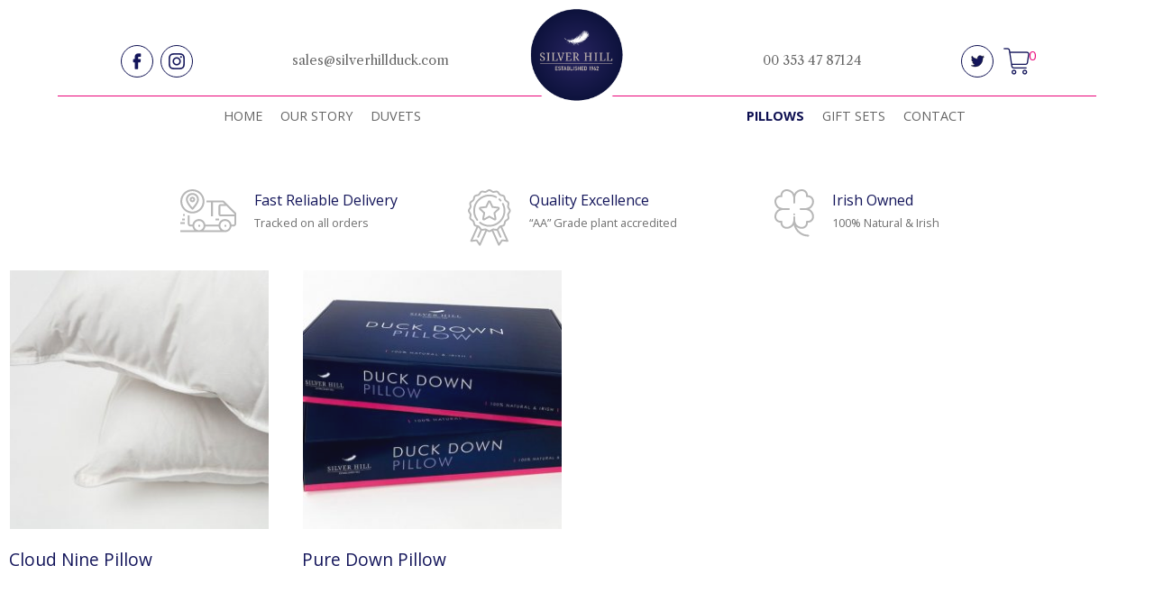

--- FILE ---
content_type: text/html; charset=UTF-8
request_url: https://silverhilldown.ie/product-category/pillows/
body_size: 13004
content:
<!doctype html>
<html lang="en-US">
<head>
<script type="text/plain" data-cli-class="cli-blocker-script" data-cli-label="Google Tag Manager"  data-cli-script-type="non-necessary" data-cli-block="true" data-cli-block-if-ccpa-optout="false" data-cli-element-position="head" async src="https://www.googletagmanager.com/gtag/js?id=G-2DGTV8P51M"></script><script>  window.dataLayer = window.dataLayer || [];  function gtag(){dataLayer.push(arguments);}  gtag('js', new Date());  gtag('config', 'G-2DGTV8P51M');</script>
<script src="https://www.google.com/recaptcha/api.js?render=6Lc_AxIaAAAAAK2xpBhtxWE4P6rautRKeaskpIkv"></script><script>grecaptcha.ready(function() {grecaptcha.execute('6Lc_AxIaAAAAAK2xpBhtxWE4P6rautRKeaskpIkv', {action: 'homepage'}).then(function(token) {  ...    });});</script><script src="https://silverhilldown.ie/wp-content/themes/silverhillduck/js/jquery1.11.3.min.js"></script>
<meta name="viewport" content="width=device-width, initial-scale=1">
<script src="https://silverhilldown.ie/wp-content/themes/silverhillduck/js/optimize.js" async="async"></script>
<script src="https://silverhilldown.ie/wp-content/themes/silverhillduck/js/animations.js" async="async"></script>
<meta charset="UTF-8">
<meta http-equiv="Cache-control" content="public">
<link rel="icon" href="https://silverhilldown.ie/wp-content/uploads/2020/10/small-logo-2.png">
<meta name="format-detection" content="telephone=no">
<link rel="profile" href="http://gmpg.org/xfn/11">
<link href="https://fonts.googleapis.com/css?family=Open+Sans:400,700|Libre+Caslon+Text:wght@400;700" rel="stylesheet" type="text/css">
<link rel="stylesheet" href="https://use.typekit.net/wqx0ijg.css">
<meta name='robots' content='index, follow, max-image-preview:large, max-snippet:-1, max-video-preview:-1' />
	<style>img:is([sizes="auto" i], [sizes^="auto," i]) { contain-intrinsic-size: 3000px 1500px }</style>
	
	<!-- This site is optimized with the Yoast SEO plugin v25.5 - https://yoast.com/wordpress/plugins/seo/ -->
	<title>Pillows Archives - Silver Hill Down</title>
	<link rel="canonical" href="https://silverhilldown.ie/product-category/pillows/" />
	<meta property="og:locale" content="en_US" />
	<meta property="og:type" content="article" />
	<meta property="og:title" content="Pillows Archives - Silver Hill Down" />
	<meta property="og:url" content="https://silverhilldown.ie/product-category/pillows/" />
	<meta property="og:site_name" content="Silver Hill Down" />
	<meta name="twitter:card" content="summary_large_image" />
	<meta name="twitter:site" content="@silverhillduck" />
	<script type="application/ld+json" class="yoast-schema-graph">{"@context":"https://schema.org","@graph":[{"@type":"CollectionPage","@id":"https://silverhilldown.ie/product-category/pillows/","url":"https://silverhilldown.ie/product-category/pillows/","name":"Pillows Archives - Silver Hill Down","isPartOf":{"@id":"https://silverhilldown.ie/#website"},"primaryImageOfPage":{"@id":"https://silverhilldown.ie/product-category/pillows/#primaryimage"},"image":{"@id":"https://silverhilldown.ie/product-category/pillows/#primaryimage"},"thumbnailUrl":"https://silverhilldown.ie/wp-content/uploads/2020/10/Pillows.jpeg","breadcrumb":{"@id":"https://silverhilldown.ie/product-category/pillows/#breadcrumb"},"inLanguage":"en-US"},{"@type":"ImageObject","inLanguage":"en-US","@id":"https://silverhilldown.ie/product-category/pillows/#primaryimage","url":"https://silverhilldown.ie/wp-content/uploads/2020/10/Pillows.jpeg","contentUrl":"https://silverhilldown.ie/wp-content/uploads/2020/10/Pillows.jpeg","width":1046,"height":697},{"@type":"BreadcrumbList","@id":"https://silverhilldown.ie/product-category/pillows/#breadcrumb","itemListElement":[{"@type":"ListItem","position":1,"name":"Home","item":"https://silverhilldown.ie/"},{"@type":"ListItem","position":2,"name":"Pillows"}]},{"@type":"WebSite","@id":"https://silverhilldown.ie/#website","url":"https://silverhilldown.ie/","name":"Silver Hill Duck","description":"","publisher":{"@id":"https://silverhilldown.ie/#organization"},"potentialAction":[{"@type":"SearchAction","target":{"@type":"EntryPoint","urlTemplate":"https://silverhilldown.ie/?s={search_term_string}"},"query-input":{"@type":"PropertyValueSpecification","valueRequired":true,"valueName":"search_term_string"}}],"inLanguage":"en-US"},{"@type":"Organization","@id":"https://silverhilldown.ie/#organization","name":"Silver Hill Duck","url":"https://silverhilldown.ie/","logo":{"@type":"ImageObject","inLanguage":"en-US","@id":"https://silverhilldown.ie/#/schema/logo/image/","url":"https://silverhilldown.ie/wp-content/uploads/2020/07/silver-hill-duck-logo.png","contentUrl":"https://silverhilldown.ie/wp-content/uploads/2020/07/silver-hill-duck-logo.png","width":200,"height":200,"caption":"Silver Hill Duck"},"image":{"@id":"https://silverhilldown.ie/#/schema/logo/image/"},"sameAs":["https://www.facebook.com/silverhillfoods.ie","https://x.com/silverhillduck","https://www.instagram.com/silverhillduck/?hl=en","https://www.linkedin.com/company/silver-hill-foods"]}]}</script>
	<!-- / Yoast SEO plugin. -->


<style id='classic-theme-styles-inline-css' type='text/css'>
/*! This file is auto-generated */
.wp-block-button__link{color:#fff;background-color:#32373c;border-radius:9999px;box-shadow:none;text-decoration:none;padding:calc(.667em + 2px) calc(1.333em + 2px);font-size:1.125em}.wp-block-file__button{background:#32373c;color:#fff;text-decoration:none}
</style>
<style id='global-styles-inline-css' type='text/css'>
:root{--wp--preset--aspect-ratio--square: 1;--wp--preset--aspect-ratio--4-3: 4/3;--wp--preset--aspect-ratio--3-4: 3/4;--wp--preset--aspect-ratio--3-2: 3/2;--wp--preset--aspect-ratio--2-3: 2/3;--wp--preset--aspect-ratio--16-9: 16/9;--wp--preset--aspect-ratio--9-16: 9/16;--wp--preset--color--black: #000000;--wp--preset--color--cyan-bluish-gray: #abb8c3;--wp--preset--color--white: #ffffff;--wp--preset--color--pale-pink: #f78da7;--wp--preset--color--vivid-red: #cf2e2e;--wp--preset--color--luminous-vivid-orange: #ff6900;--wp--preset--color--luminous-vivid-amber: #fcb900;--wp--preset--color--light-green-cyan: #7bdcb5;--wp--preset--color--vivid-green-cyan: #00d084;--wp--preset--color--pale-cyan-blue: #8ed1fc;--wp--preset--color--vivid-cyan-blue: #0693e3;--wp--preset--color--vivid-purple: #9b51e0;--wp--preset--gradient--vivid-cyan-blue-to-vivid-purple: linear-gradient(135deg,rgba(6,147,227,1) 0%,rgb(155,81,224) 100%);--wp--preset--gradient--light-green-cyan-to-vivid-green-cyan: linear-gradient(135deg,rgb(122,220,180) 0%,rgb(0,208,130) 100%);--wp--preset--gradient--luminous-vivid-amber-to-luminous-vivid-orange: linear-gradient(135deg,rgba(252,185,0,1) 0%,rgba(255,105,0,1) 100%);--wp--preset--gradient--luminous-vivid-orange-to-vivid-red: linear-gradient(135deg,rgba(255,105,0,1) 0%,rgb(207,46,46) 100%);--wp--preset--gradient--very-light-gray-to-cyan-bluish-gray: linear-gradient(135deg,rgb(238,238,238) 0%,rgb(169,184,195) 100%);--wp--preset--gradient--cool-to-warm-spectrum: linear-gradient(135deg,rgb(74,234,220) 0%,rgb(151,120,209) 20%,rgb(207,42,186) 40%,rgb(238,44,130) 60%,rgb(251,105,98) 80%,rgb(254,248,76) 100%);--wp--preset--gradient--blush-light-purple: linear-gradient(135deg,rgb(255,206,236) 0%,rgb(152,150,240) 100%);--wp--preset--gradient--blush-bordeaux: linear-gradient(135deg,rgb(254,205,165) 0%,rgb(254,45,45) 50%,rgb(107,0,62) 100%);--wp--preset--gradient--luminous-dusk: linear-gradient(135deg,rgb(255,203,112) 0%,rgb(199,81,192) 50%,rgb(65,88,208) 100%);--wp--preset--gradient--pale-ocean: linear-gradient(135deg,rgb(255,245,203) 0%,rgb(182,227,212) 50%,rgb(51,167,181) 100%);--wp--preset--gradient--electric-grass: linear-gradient(135deg,rgb(202,248,128) 0%,rgb(113,206,126) 100%);--wp--preset--gradient--midnight: linear-gradient(135deg,rgb(2,3,129) 0%,rgb(40,116,252) 100%);--wp--preset--font-size--small: 13px;--wp--preset--font-size--medium: 20px;--wp--preset--font-size--large: 36px;--wp--preset--font-size--x-large: 42px;--wp--preset--spacing--20: 0.44rem;--wp--preset--spacing--30: 0.67rem;--wp--preset--spacing--40: 1rem;--wp--preset--spacing--50: 1.5rem;--wp--preset--spacing--60: 2.25rem;--wp--preset--spacing--70: 3.38rem;--wp--preset--spacing--80: 5.06rem;--wp--preset--shadow--natural: 6px 6px 9px rgba(0, 0, 0, 0.2);--wp--preset--shadow--deep: 12px 12px 50px rgba(0, 0, 0, 0.4);--wp--preset--shadow--sharp: 6px 6px 0px rgba(0, 0, 0, 0.2);--wp--preset--shadow--outlined: 6px 6px 0px -3px rgba(255, 255, 255, 1), 6px 6px rgba(0, 0, 0, 1);--wp--preset--shadow--crisp: 6px 6px 0px rgba(0, 0, 0, 1);}:where(.is-layout-flex){gap: 0.5em;}:where(.is-layout-grid){gap: 0.5em;}body .is-layout-flex{display: flex;}.is-layout-flex{flex-wrap: wrap;align-items: center;}.is-layout-flex > :is(*, div){margin: 0;}body .is-layout-grid{display: grid;}.is-layout-grid > :is(*, div){margin: 0;}:where(.wp-block-columns.is-layout-flex){gap: 2em;}:where(.wp-block-columns.is-layout-grid){gap: 2em;}:where(.wp-block-post-template.is-layout-flex){gap: 1.25em;}:where(.wp-block-post-template.is-layout-grid){gap: 1.25em;}.has-black-color{color: var(--wp--preset--color--black) !important;}.has-cyan-bluish-gray-color{color: var(--wp--preset--color--cyan-bluish-gray) !important;}.has-white-color{color: var(--wp--preset--color--white) !important;}.has-pale-pink-color{color: var(--wp--preset--color--pale-pink) !important;}.has-vivid-red-color{color: var(--wp--preset--color--vivid-red) !important;}.has-luminous-vivid-orange-color{color: var(--wp--preset--color--luminous-vivid-orange) !important;}.has-luminous-vivid-amber-color{color: var(--wp--preset--color--luminous-vivid-amber) !important;}.has-light-green-cyan-color{color: var(--wp--preset--color--light-green-cyan) !important;}.has-vivid-green-cyan-color{color: var(--wp--preset--color--vivid-green-cyan) !important;}.has-pale-cyan-blue-color{color: var(--wp--preset--color--pale-cyan-blue) !important;}.has-vivid-cyan-blue-color{color: var(--wp--preset--color--vivid-cyan-blue) !important;}.has-vivid-purple-color{color: var(--wp--preset--color--vivid-purple) !important;}.has-black-background-color{background-color: var(--wp--preset--color--black) !important;}.has-cyan-bluish-gray-background-color{background-color: var(--wp--preset--color--cyan-bluish-gray) !important;}.has-white-background-color{background-color: var(--wp--preset--color--white) !important;}.has-pale-pink-background-color{background-color: var(--wp--preset--color--pale-pink) !important;}.has-vivid-red-background-color{background-color: var(--wp--preset--color--vivid-red) !important;}.has-luminous-vivid-orange-background-color{background-color: var(--wp--preset--color--luminous-vivid-orange) !important;}.has-luminous-vivid-amber-background-color{background-color: var(--wp--preset--color--luminous-vivid-amber) !important;}.has-light-green-cyan-background-color{background-color: var(--wp--preset--color--light-green-cyan) !important;}.has-vivid-green-cyan-background-color{background-color: var(--wp--preset--color--vivid-green-cyan) !important;}.has-pale-cyan-blue-background-color{background-color: var(--wp--preset--color--pale-cyan-blue) !important;}.has-vivid-cyan-blue-background-color{background-color: var(--wp--preset--color--vivid-cyan-blue) !important;}.has-vivid-purple-background-color{background-color: var(--wp--preset--color--vivid-purple) !important;}.has-black-border-color{border-color: var(--wp--preset--color--black) !important;}.has-cyan-bluish-gray-border-color{border-color: var(--wp--preset--color--cyan-bluish-gray) !important;}.has-white-border-color{border-color: var(--wp--preset--color--white) !important;}.has-pale-pink-border-color{border-color: var(--wp--preset--color--pale-pink) !important;}.has-vivid-red-border-color{border-color: var(--wp--preset--color--vivid-red) !important;}.has-luminous-vivid-orange-border-color{border-color: var(--wp--preset--color--luminous-vivid-orange) !important;}.has-luminous-vivid-amber-border-color{border-color: var(--wp--preset--color--luminous-vivid-amber) !important;}.has-light-green-cyan-border-color{border-color: var(--wp--preset--color--light-green-cyan) !important;}.has-vivid-green-cyan-border-color{border-color: var(--wp--preset--color--vivid-green-cyan) !important;}.has-pale-cyan-blue-border-color{border-color: var(--wp--preset--color--pale-cyan-blue) !important;}.has-vivid-cyan-blue-border-color{border-color: var(--wp--preset--color--vivid-cyan-blue) !important;}.has-vivid-purple-border-color{border-color: var(--wp--preset--color--vivid-purple) !important;}.has-vivid-cyan-blue-to-vivid-purple-gradient-background{background: var(--wp--preset--gradient--vivid-cyan-blue-to-vivid-purple) !important;}.has-light-green-cyan-to-vivid-green-cyan-gradient-background{background: var(--wp--preset--gradient--light-green-cyan-to-vivid-green-cyan) !important;}.has-luminous-vivid-amber-to-luminous-vivid-orange-gradient-background{background: var(--wp--preset--gradient--luminous-vivid-amber-to-luminous-vivid-orange) !important;}.has-luminous-vivid-orange-to-vivid-red-gradient-background{background: var(--wp--preset--gradient--luminous-vivid-orange-to-vivid-red) !important;}.has-very-light-gray-to-cyan-bluish-gray-gradient-background{background: var(--wp--preset--gradient--very-light-gray-to-cyan-bluish-gray) !important;}.has-cool-to-warm-spectrum-gradient-background{background: var(--wp--preset--gradient--cool-to-warm-spectrum) !important;}.has-blush-light-purple-gradient-background{background: var(--wp--preset--gradient--blush-light-purple) !important;}.has-blush-bordeaux-gradient-background{background: var(--wp--preset--gradient--blush-bordeaux) !important;}.has-luminous-dusk-gradient-background{background: var(--wp--preset--gradient--luminous-dusk) !important;}.has-pale-ocean-gradient-background{background: var(--wp--preset--gradient--pale-ocean) !important;}.has-electric-grass-gradient-background{background: var(--wp--preset--gradient--electric-grass) !important;}.has-midnight-gradient-background{background: var(--wp--preset--gradient--midnight) !important;}.has-small-font-size{font-size: var(--wp--preset--font-size--small) !important;}.has-medium-font-size{font-size: var(--wp--preset--font-size--medium) !important;}.has-large-font-size{font-size: var(--wp--preset--font-size--large) !important;}.has-x-large-font-size{font-size: var(--wp--preset--font-size--x-large) !important;}
:where(.wp-block-post-template.is-layout-flex){gap: 1.25em;}:where(.wp-block-post-template.is-layout-grid){gap: 1.25em;}
:where(.wp-block-columns.is-layout-flex){gap: 2em;}:where(.wp-block-columns.is-layout-grid){gap: 2em;}
:root :where(.wp-block-pullquote){font-size: 1.5em;line-height: 1.6;}
</style>
<link rel='stylesheet' id='contact-form-7-css' href='https://silverhilldown.ie/wp-content/plugins/contact-form-7/includes/css/styles.css' type='text/css' media='all' />
<link rel='stylesheet' id='cookie-law-info-css' href='https://silverhilldown.ie/wp-content/plugins/webtoffee-gdpr-cookie-consent/public/css/cookie-law-info-public.css' type='text/css' media='all' />
<link rel='stylesheet' id='cookie-law-info-gdpr-css' href='https://silverhilldown.ie/wp-content/plugins/webtoffee-gdpr-cookie-consent/public/css/cookie-law-info-gdpr.css' type='text/css' media='all' />
<link rel='stylesheet' id='woocommerce-layout-css' href='https://silverhilldown.ie/wp-content/plugins/woocommerce/assets/css/woocommerce-layout.css' type='text/css' media='all' />
<link rel='stylesheet' id='woocommerce-smallscreen-css' href='https://silverhilldown.ie/wp-content/plugins/woocommerce/assets/css/woocommerce-smallscreen.css' type='text/css' media='only screen and (max-width: 768px)' />
<link rel='stylesheet' id='woocommerce-general-css' href='https://silverhilldown.ie/wp-content/plugins/woocommerce/assets/css/woocommerce.css' type='text/css' media='all' />
<style id='woocommerce-inline-inline-css' type='text/css'>
.woocommerce form .form-row .required { visibility: visible; }
</style>
<link rel='stylesheet' id='theme-slug-style-css' href='https://silverhilldown.ie/wp-content/themes/silverhillduck/style.css' type='text/css' media='all' />
<script type="text/javascript" src="https://silverhilldown.ie/wp-includes/js/jquery/jquery.js" id="jquery-js"></script>
<script type="text/javascript" id="cookie-law-info-js-extra">
/* <![CDATA[ */
var Cli_Data = {"nn_cookie_ids":["NID","m","__stripe_mid","__stripe_sid","VISITOR_INFO1_LIVE","YSC","GPS","IDE","wp_woocommerce_session_2186706f36c5313926a0c6c04aa83431","_ga_2DGTV8P51M","_ga","test_cookie"],"non_necessary_cookies":{"non-necessary":["test_cookie"],"analytics":["GPS","_ga"],"advertisement":["NID","VISITOR_INFO1_LIVE","IDE"],"performance":["YSC"]},"cookielist":{"necessary":{"0":{"ID":846,"post_author":"1","post_date":"2020-12-30 08:47:16","post_date_gmt":"2020-12-30 08:47:16","post_content":"The cookie is set by the GDPR Cookie Consent plugin and is used to store whether or not user has consented to the use of cookies. It does not store any personal data.","post_title":"viewed_cookie_policy","post_excerpt":"","post_status":"publish","comment_status":"closed","ping_status":"closed","post_password":"","post_name":"viewed_cookie_policy","to_ping":"","pinged":"","post_modified":"2020-12-30 08:47:16","post_modified_gmt":"2020-12-30 08:47:16","post_content_filtered":"","post_parent":0,"guid":"https:\/\/silverhilldown.ie\/cookielawinfo\/viewed_cookie_policy\/","menu_order":0,"post_type":"cookielawinfo","post_mime_type":"","comment_count":"0","filter":"raw"},"1":{"ID":847,"post_author":"1","post_date":"2020-12-30 08:47:16","post_date_gmt":"2020-12-30 08:47:16","post_content":"This cookie is set by GDPR Cookie Consent plugin. The cookies is used to store the user consent for the cookies in the category \"Necessary\".","post_title":"cookielawinfo-checkbox-necessary","post_excerpt":"","post_status":"publish","comment_status":"closed","ping_status":"closed","post_password":"","post_name":"cookielawinfo-checkbox-necessary","to_ping":"","pinged":"","post_modified":"2020-12-30 08:47:16","post_modified_gmt":"2020-12-30 08:47:16","post_content_filtered":"","post_parent":0,"guid":"https:\/\/silverhilldown.ie\/cookielawinfo\/cookielawinfo-checkbox-necessary\/","menu_order":0,"post_type":"cookielawinfo","post_mime_type":"","comment_count":"0","filter":"raw"},"2":{"ID":848,"post_author":"1","post_date":"2020-12-30 08:47:16","post_date_gmt":"2020-12-30 08:47:16","post_content":"This cookie is set by GDPR Cookie Consent plugin. The cookies is used to store the user consent for the cookies in the category \"Non Necessary\".","post_title":"cookielawinfo-checkbox-non-necessary","post_excerpt":"","post_status":"publish","comment_status":"closed","ping_status":"closed","post_password":"","post_name":"cookielawinfo-checkbox-non-necessary","to_ping":"","pinged":"","post_modified":"2020-12-30 08:47:16","post_modified_gmt":"2020-12-30 08:47:16","post_content_filtered":"","post_parent":0,"guid":"https:\/\/silverhilldown.ie\/cookielawinfo\/cookielawinfo-checkbox-non-necessary\/","menu_order":0,"post_type":"cookielawinfo","post_mime_type":"","comment_count":"0","filter":"raw"},"term_id":27,"name":"Necessary","loadonstart":0,"defaultstate":"enabled","ccpa_optout":0},"non-necessary":{"0":{"ID":849,"post_author":"1","post_date":"2020-12-30 08:47:16","post_date_gmt":"2020-12-30 08:47:16","post_content":"","post_title":"test_cookie","post_excerpt":"","post_status":"publish","comment_status":"closed","ping_status":"closed","post_password":"","post_name":"test_cookie","to_ping":"","pinged":"","post_modified":"2020-12-30 08:47:16","post_modified_gmt":"2020-12-30 08:47:16","post_content_filtered":"","post_parent":0,"guid":"https:\/\/silverhilldown.ie\/cookielawinfo\/test_cookie\/","menu_order":0,"post_type":"cookielawinfo","post_mime_type":"","comment_count":"0","filter":"raw"},"term_id":28,"name":"Non Necessary","loadonstart":0,"defaultstate":"disabled","ccpa_optout":0},"analytics":{"0":{"ID":858,"post_author":"1","post_date":"2020-12-30 08:53:20","post_date_gmt":"2020-12-30 08:53:20","post_content":"This cookie is set by Youtube and registers a unique ID for tracking users based on their geographical location","post_title":"GPS","post_excerpt":"GPS","post_status":"publish","comment_status":"closed","ping_status":"closed","post_password":"","post_name":"gps","to_ping":"","pinged":"","post_modified":"2020-12-30 08:53:20","post_modified_gmt":"2020-12-30 08:53:20","post_content_filtered":"","post_parent":0,"guid":"https:\/\/silverhilldown.ie\/cookielawinfo\/gps\/","menu_order":0,"post_type":"cookielawinfo","post_mime_type":"","comment_count":"0","filter":"raw"},"1":{"ID":851,"post_author":"1","post_date":"2020-12-30 08:53:19","post_date_gmt":"2020-12-30 08:53:19","post_content":"This cookie is installed by Google Analytics. The cookie is used to calculate visitor, session, camapign data and keep track of site usage for the site's analytics report. The cookies store information anonymously and assigns a randoly generated number to identify unique visitors.","post_title":"_ga","post_excerpt":"_ga","post_status":"publish","comment_status":"closed","ping_status":"closed","post_password":"","post_name":"_ga","to_ping":"","pinged":"","post_modified":"2020-12-30 08:53:19","post_modified_gmt":"2020-12-30 08:53:19","post_content_filtered":"","post_parent":0,"guid":"https:\/\/silverhilldown.ie\/cookielawinfo\/_ga\/","menu_order":0,"post_type":"cookielawinfo","post_mime_type":"","comment_count":"0","filter":"raw"},"term_id":29,"name":"Analytics","loadonstart":0,"defaultstate":"disabled","ccpa_optout":0},"advertisement":{"0":{"ID":852,"post_author":"1","post_date":"2020-12-30 08:53:20","post_date_gmt":"2020-12-30 08:53:20","post_content":"This cookie is used to a profile based on user's interest and display personalized ads to the users.","post_title":"NID","post_excerpt":"NID","post_status":"publish","comment_status":"closed","ping_status":"closed","post_password":"","post_name":"nid","to_ping":"","pinged":"","post_modified":"2020-12-30 08:53:20","post_modified_gmt":"2020-12-30 08:53:20","post_content_filtered":"","post_parent":0,"guid":"https:\/\/silverhilldown.ie\/cookielawinfo\/nid\/","menu_order":0,"post_type":"cookielawinfo","post_mime_type":"","comment_count":"0","filter":"raw"},"1":{"ID":856,"post_author":"1","post_date":"2020-12-30 08:53:20","post_date_gmt":"2020-12-30 08:53:20","post_content":"This cookie is set by Youtube. Used to track the information of the embedded YouTube videos on a website.","post_title":"VISITOR_INFO1_LIVE","post_excerpt":"VISITOR_INFO1_LIVE","post_status":"publish","comment_status":"closed","ping_status":"closed","post_password":"","post_name":"visitor_info1_live","to_ping":"","pinged":"","post_modified":"2020-12-30 08:53:20","post_modified_gmt":"2020-12-30 08:53:20","post_content_filtered":"","post_parent":0,"guid":"https:\/\/silverhilldown.ie\/cookielawinfo\/visitor_info1_live\/","menu_order":0,"post_type":"cookielawinfo","post_mime_type":"","comment_count":"0","filter":"raw"},"2":{"ID":859,"post_author":"1","post_date":"2020-12-30 08:53:20","post_date_gmt":"2020-12-30 08:53:20","post_content":"Used by Google DoubleClick and stores information about how the user uses the website and any other advertisement before visiting the website. This is used to present users with ads that are relevant to them according to the user profile.","post_title":"IDE","post_excerpt":"IDE","post_status":"publish","comment_status":"closed","ping_status":"closed","post_password":"","post_name":"ide","to_ping":"","pinged":"","post_modified":"2020-12-30 08:53:20","post_modified_gmt":"2020-12-30 08:53:20","post_content_filtered":"","post_parent":0,"guid":"https:\/\/silverhilldown.ie\/cookielawinfo\/ide\/","menu_order":0,"post_type":"cookielawinfo","post_mime_type":"","comment_count":"0","filter":"raw"},"term_id":30,"name":"Advertisement","loadonstart":0,"defaultstate":"disabled","ccpa_optout":0},"performance":{"0":{"ID":857,"post_author":"1","post_date":"2020-12-30 08:53:20","post_date_gmt":"2020-12-30 08:53:20","post_content":"This cookies is set by Youtube and is used to track the views of embedded videos.","post_title":"YSC","post_excerpt":"YSC","post_status":"publish","comment_status":"closed","ping_status":"closed","post_password":"","post_name":"ysc","to_ping":"","pinged":"","post_modified":"2020-12-30 08:53:20","post_modified_gmt":"2020-12-30 08:53:20","post_content_filtered":"","post_parent":0,"guid":"https:\/\/silverhilldown.ie\/cookielawinfo\/ysc\/","menu_order":0,"post_type":"cookielawinfo","post_mime_type":"","comment_count":"0","filter":"raw"},"term_id":32,"name":"Performance","loadonstart":0,"defaultstate":"disabled","ccpa_optout":0}},"ajax_url":"https:\/\/silverhilldown.ie\/wp-admin\/admin-ajax.php","current_lang":"en","security":"a1b2e6c241","eu_countries":["GB"],"geoIP":"disabled","consentVersion":"1","strictlyEnabled":["necessary","obligatoire"],"cookieDomain":"","privacy_length":"250","ccpaEnabled":"1","ccpaRegionBased":"1","ccpaBarEnabled":"1","ccpaType":"ccpa_gdpr"};
var log_object = {"ajax_url":"https:\/\/silverhilldown.ie\/wp-admin\/admin-ajax.php"};
/* ]]> */
</script>
<script type="text/javascript" src="https://silverhilldown.ie/wp-content/plugins/webtoffee-gdpr-cookie-consent/public/js/cookie-law-info-public.js" id="cookie-law-info-js"></script>
<script type="text/javascript" id="cookie-law-info-ccpa-js-extra">
/* <![CDATA[ */
var ccpa_data = {"opt_out_prompt":"Do you really wish to opt out?","opt_out_confirm":"Confirm","opt_out_cancel":"Cancel"};
/* ]]> */
</script>
<script type="text/javascript" src="https://silverhilldown.ie/wp-content/plugins/webtoffee-gdpr-cookie-consent/admin/modules/ccpa/assets/js/cookie-law-info-ccpa.js" id="cookie-law-info-ccpa-js"></script>
<script type="text/javascript" src="https://silverhilldown.ie/wp-content/plugins/woocommerce/assets/js/jquery-blockui/jquery.blockUI.min.js" id="wc-jquery-blockui-js" defer="defer" data-wp-strategy="defer"></script>
<script type="text/javascript" id="wc-add-to-cart-js-extra">
/* <![CDATA[ */
var wc_add_to_cart_params = {"ajax_url":"\/wp-admin\/admin-ajax.php","wc_ajax_url":"\/?wc-ajax=%%endpoint%%","i18n_view_cart":"View cart","cart_url":"https:\/\/silverhilldown.ie\/cart\/","is_cart":"","cart_redirect_after_add":"no"};
/* ]]> */
</script>
<script type="text/javascript" src="https://silverhilldown.ie/wp-content/plugins/woocommerce/assets/js/frontend/add-to-cart.min.js" id="wc-add-to-cart-js" defer="defer" data-wp-strategy="defer"></script>
<script type="text/javascript" src="https://silverhilldown.ie/wp-content/plugins/woocommerce/assets/js/js-cookie/js.cookie.min.js" id="wc-js-cookie-js" defer="defer" data-wp-strategy="defer"></script>
<script type="text/javascript" id="woocommerce-js-extra">
/* <![CDATA[ */
var woocommerce_params = {"ajax_url":"\/wp-admin\/admin-ajax.php","wc_ajax_url":"\/?wc-ajax=%%endpoint%%","i18n_password_show":"Show password","i18n_password_hide":"Hide password"};
/* ]]> */
</script>
<script type="text/javascript" src="https://silverhilldown.ie/wp-content/plugins/woocommerce/assets/js/frontend/woocommerce.min.js" id="woocommerce-js" defer="defer" data-wp-strategy="defer"></script>
	<noscript><style>.woocommerce-product-gallery{ opacity: 1 !important; }</style></noscript>
	</head>
<body class="archive tax-product_cat term-pillows term-25 wp-theme-silverhillduck theme-silverhillduck woocommerce woocommerce-page woocommerce-no-js">
<div class="site-all" style="background-image:url();background-attachment:fixed;background-position:center top"><a class="skip-link screen-reader-text" href="#content">Skip to content</a>
<div id="woo-flo-popup" class="woo-flo-popup" style="display:none">
<div class="woo-flo-popup-window"><div class="block contact-form colowh">

<div class="wpcf7 no-js" id="wpcf7-f582-o1" lang="en-US" dir="ltr" data-wpcf7-id="582">
<div class="screen-reader-response"><p role="status" aria-live="polite" aria-atomic="true"></p> <ul></ul></div>
<form action="/product-category/pillows/#wpcf7-f582-o1" method="post" class="wpcf7-form init" aria-label="Contact form" enctype="multipart/form-data" novalidate="novalidate" data-status="init">
<fieldset class="hidden-fields-container"><input type="hidden" name="_wpcf7" value="582" /><input type="hidden" name="_wpcf7_version" value="6.1" /><input type="hidden" name="_wpcf7_locale" value="en_US" /><input type="hidden" name="_wpcf7_unit_tag" value="wpcf7-f582-o1" /><input type="hidden" name="_wpcf7_container_post" value="0" /><input type="hidden" name="_wpcf7_posted_data_hash" value="" /><input type="hidden" name="_wpcf7_recaptcha_response" value="" />
</fieldset>
<div class="form100">
	<p><span class="wpcf7-form-control-wrap" data-name="carname"><input size="40" maxlength="400" class="wpcf7-form-control wpcf7-text wpcf7-validates-as-required" aria-required="true" aria-invalid="false" placeholder="Name*" value="" type="text" name="carname" /></span>
	</p>
</div>
<div class="form100">
	<p><span class="wpcf7-form-control-wrap" data-name="caremail"><input size="40" maxlength="400" class="wpcf7-form-control wpcf7-email wpcf7-validates-as-required wpcf7-text wpcf7-validates-as-email" aria-required="true" aria-invalid="false" placeholder="Email Address*" value="" type="email" name="caremail" /></span>
	</p>
</div>
<div class="form100">
	<p><span class="wpcf7-form-control-wrap" data-name="carphone"><input size="40" maxlength="400" class="wpcf7-form-control wpcf7-tel wpcf7-validates-as-required wpcf7-text wpcf7-validates-as-tel" aria-required="true" aria-invalid="false" placeholder="Phone Number*" value="" type="tel" name="carphone" /></span>
	</p>
</div>
<div class="form100">
	<p><span class="wpcf7-form-control-wrap" data-name="carmgs"><textarea cols="40" rows="10" maxlength="2000" class="wpcf7-form-control wpcf7-textarea" aria-invalid="false" placeholder="Message" name="carmgs"></textarea></span>
	</p>
</div>
<div class="form100">
	<p><label>Attach CV:<span class="wpcf7-form-control-wrap" data-name="carfile"><input size="40" class="wpcf7-form-control wpcf7-file wpcf7-validates-as-required" accept="audio/*,video/*,image/*" aria-required="true" aria-invalid="false" type="file" name="carfile" /></span></label>
	</p>
</div>
<div class="form100">
	<p><input class="wpcf7-form-control wpcf7-submit has-spinner" type="submit" value="APPLY NOW" />
	</p>
</div><div class="wpcf7-response-output" aria-hidden="true"></div>
</form>
</div>
</div></div>
<div onclick="hideChat()" class="woo-flo-popup-close" >X</div>
</div>



<header>
<div class="head-main head-main-height" >

<div class="block head-top-bar bgwh">
<div class="site-max80 head-top">


<div class="site-max80 pad10">
<div class="site50 textleft">
<a href="https://www.facebook.com/SilverHillDuck" class="social-fb head-icon" rel="noreferrer">fb</a> <a href="https://www.instagram.com/silverhillduck/" class="social-ins head-icon" rel="noreferrer">ins</a>  &nbsp; <a href="mailto:sales@silverhillduck.com" class="head-link head-email">sales@silverhillduck.com</a>
	


</div><div class="site50 textright">

<a href="tel:003534787124" class="head-link head-no">00 353 47 87124</a> &nbsp; 
<a href="https://twitter.com/SilverHillDuck" class="social-tw head-icon" rel="noreferrer">tw</a> <!-- 	<a class="cart cart-icon" href="http://sandbox.flowebdesign.ie/shdown/cart/" rel="noreferrer" >cart</a> -->
	
	<a class="cart cart-icon " href="https://silverhilldown.ie/cart/" > 0</a>

</div>

</div>
</div>

<div class="site-max80 head-dn">
<div class="head-logo"><a href="https://silverhilldown.ie"><img src="https://silverhilldown.ie/wp-content/uploads/2020/11/logo.png" alt="Logo"></a></div>

<div class="head-nav"><div class="main-navigation"><nav>






<div class="site50"><div class="menu-menu-top-left-container"><ul id="flowebMenu" class="floweb-menus"><li id="menu-item-590" class="menu-item menu-item-type-post_type menu-item-object-page menu-item-home menu-item-590"><a href="https://silverhilldown.ie/">Home</a></li>
<li id="menu-item-592" class="menu-item menu-item-type-post_type menu-item-object-page menu-item-592"><a href="https://silverhilldown.ie/our-story/">OUR STORY</a></li>
<li id="menu-item-663" class="menu-item menu-item-type-custom menu-item-object-custom menu-item-663"><a href="https://silverhilldown.ie/product/duck-down-duvet/">Duvets</a></li>
</ul></div></div><div class="site50"><div class="menu-menu-top-right-container"><ul id="flowebMenu" class="floweb-menus"><li id="menu-item-660" class="menu-item menu-item-type-taxonomy menu-item-object-product_cat current-menu-item menu-item-660"><a href="https://silverhilldown.ie/product-category/pillows/" aria-current="page">Pillows</a></li>
<li id="menu-item-664" class="menu-item menu-item-type-custom menu-item-object-custom menu-item-664"><a href="https://silverhilldown.ie/product/duvet-pillow-gift-set/">Gift Sets</a></li>
<li id="menu-item-596" class="menu-item menu-item-type-post_type menu-item-object-page menu-item-596"><a href="https://silverhilldown.ie/contact/">Contact</a></li>
</ul></div></div>

</nav>






</div>
</div>

</div>


</div>

<div class="head-main-slide">


</div>


</div>

</header>

<button onclick="topFunction()" id="topBtn" title="Go to top" class="go-top">&#8679;</button>
<div class="block site-cont"><link rel="stylesheet" href="https://silverhilldown.ie/wp-content/themes/silverhillduck/woocommerce.css" type="text/css" media="all">
<div class="block" >
<div class="shop-top"><div class="site-max pad10">
<center><div class="site25">
<div class="shop-top-img"><img src="https://silverhilldown.ie/wp-content/uploads/2020/07/delivery.png" title="Fast Reliable Delivery"></div><div class="shop-top-desc">Fast Reliable Delivery<br /><span>Tracked on all orders</span></div>
</div><div class="site25">
<div class="shop-top-img"><img src="https://silverhilldown.ie/wp-content/uploads/2020/07/quality.png" title="Quality Excellence"></div><div class="shop-top-desc">Quality Excellence<br /><span>“AA” Grade plant accredited</span></div>
</div><div class="site25">
<div class="shop-top-img"><img src="https://silverhilldown.ie/wp-content/uploads/2020/07/irish.png" title="Irish Owned"></div><div class="shop-top-desc">Irish Owned<br /><span>100% Natural & Irish</span></div>
</div></center>
</div></div>

<div class="page-link">
	
<div class="site-max">

<div class="site25 pad10 woo-sidebar">

<div class="block woo-sidebar">

<h3 class="widget-title">Product Categories</h3>
<ul>


<li  class="woo-current-1">


<a href="http://silverhilldown.ie/product-category/retail-products/" title="Category: Retail Products" class="woo-current-1">Retail Products</a>



</li><li  class="woo-current-2">


<a href="http://silverhilldown.ie/product-category/food-service-products/" title="Category: Food Service Products" class="woo-current-2">Food Service Products</a>



</li><li  class="woo-current-3">


<a href="http://silverhilldown.ie/product/additional-product-ranges/" title="Category: - Additional Product Ranges" class="woo-current-3">- Additional Product Ranges</a>



</li></ul>


</div>


</div><div class="site75 pad10">
			
				<h1 class="page-title">Pillows</h1>

			
			
			
				<div class="woocommerce-notices-wrapper"></div><p class="woocommerce-result-count" role="alert" aria-relevant="all" >
	Showing all 2 results</p>
<form class="woocommerce-ordering" method="get">
		<select
		name="orderby"
		class="orderby"
					aria-label="Shop order"
			>
					<option value="menu_order"  selected='selected'>Default sorting</option>
					<option value="popularity" >Sort by popularity</option>
					<option value="date" >Sort by latest</option>
					<option value="price" >Sort by price: low to high</option>
					<option value="price-desc" >Sort by price: high to low</option>
			</select>
	<input type="hidden" name="paged" value="1" />
	</form>

				<ul class="products columns-3">

																					<li class="product type-product post-640 status-publish first instock product_cat-pillows has-post-thumbnail shipping-taxable purchasable product-type-simple">
	<a href="https://silverhilldown.ie/product/cloud-nine-pillows/" class="woocommerce-LoopProduct-link woocommerce-loop-product__link"><img width="300" height="300" src="https://silverhilldown.ie/wp-content/uploads/2020/10/Pillows-300x300.jpeg" class="attachment-woocommerce_thumbnail size-woocommerce_thumbnail" alt="Cloud Nine Pillow" decoding="async" fetchpriority="high" /><h2 class="woocommerce-loop-product__title">Cloud Nine Pillow</h2>
	<span class="price"><span class="woocommerce-Price-amount amount"><bdi><span class="woocommerce-Price-currencySymbol">&euro;</span>29.00</bdi></span></span>
</a><a href="/product-category/pillows/?add-to-cart=640" aria-describedby="woocommerce_loop_add_to_cart_link_describedby_640" data-quantity="1" class="button product_type_simple add_to_cart_button ajax_add_to_cart" data-product_id="640" data-product_sku="" aria-label="Add to cart: &ldquo;Cloud Nine Pillow&rdquo;" rel="nofollow" data-success_message="&ldquo;Cloud Nine Pillow&rdquo; has been added to your cart" role="button">Add to cart</a>	<span id="woocommerce_loop_add_to_cart_link_describedby_640" class="screen-reader-text">
			</span>
</li>
																	<li class="product type-product post-643 status-publish instock product_cat-pillows has-post-thumbnail shipping-taxable purchasable product-type-simple">
	<a href="https://silverhilldown.ie/product/pure-down-pillow/" class="woocommerce-LoopProduct-link woocommerce-loop-product__link"><img width="300" height="300" src="https://silverhilldown.ie/wp-content/uploads/2020/11/xnK7aY74-300x300.jpeg" class="attachment-woocommerce_thumbnail size-woocommerce_thumbnail" alt="Pure Down Pillow" decoding="async" /><h2 class="woocommerce-loop-product__title">Pure Down Pillow</h2>
	<span class="price"><span class="woocommerce-Price-amount amount"><bdi><span class="woocommerce-Price-currencySymbol">&euro;</span>109.00</bdi></span></span>
</a><a href="/product-category/pillows/?add-to-cart=643" aria-describedby="woocommerce_loop_add_to_cart_link_describedby_643" data-quantity="1" class="button product_type_simple add_to_cart_button ajax_add_to_cart" data-product_id="643" data-product_sku="" aria-label="Add to cart: &ldquo;Pure Down Pillow&rdquo;" rel="nofollow" data-success_message="&ldquo;Pure Down Pillow&rdquo; has been added to your cart" role="button">Add to cart</a>	<span id="woocommerce_loop_add_to_cart_link_describedby_643" class="screen-reader-text">
			</span>
</li>
									
				</ul>

				
				</div>

</div>

</div>
</div>


<!-- <div class="ani-move-fadein move-fadein"><div class="site-max"><center><div class="logos"><div class="logos-img"><img src="https://silverhilldown.ie/wp-content/uploads/2020/07/IEA-1.png" alt="Logo"></div><div class="logos-img"><img src="https://silverhilldown.ie/wp-content/uploads/2020/07/DELOITTE.png" alt="Logo"></div><div class="logos-img"><img src="https://silverhilldown.ie/wp-content/uploads/2020/07/Q-AWARDS.png" alt="Logo"></div><div class="logos-img"><img src="https://silverhilldown.ie/wp-content/uploads/2020/07/irish-food-awards-1.png" alt="Logo"></div><div class="logos-img"><img src="https://silverhilldown.ie/wp-content/uploads/2020/07/great-taste-2.png" alt="Logo"></div><div class="logos-img"><img src="https://silverhilldown.ie/wp-content/uploads/2020/07/origin-green-1.png" alt="Logo"></div><div class="logos-img"><img src="https://silverhilldown.ie/wp-content/uploads/2020/07/asia-matters.png" alt="Logo"></div></div></center><br /><br /></div></div> -->
</div>
<footer>

<div class="foot-main">
<div class="site-max">


<div class="site33 textleft">
<div class="exfont2">HEAD OFFICE</div>
<p><a href="tel:00 353 47 87124">00 353 47 87124</a><br />
<a href="mailto:info@silverhillduck.com">info@silverhillduck.com</a></p>
<p><a href="mailto:sales@silverhillduck.com">sales@silverhillduck.com</a></p>
</div><div class="site33 center">
<div class="exfont2">ADDRESS</div>
<br /><br />
Silver Hill Duck<br />
Emyvale, Co. Monaghan. <br />
H18 FK10</div><div class="site33 textright">
<div class="exfont2">LINKS</div>
<div class="foot-nav"><div class="menu-footer-menu-container"><ul id="menu-footer-menu" class="menu"><li id="menu-item-80" class="menu-item menu-item-type-post_type menu-item-object-page menu-item-80"><a href="https://silverhilldown.ie/privacy-policy/">Privacy Policy</a></li>
<li id="menu-item-672" class="menu-item menu-item-type-post_type menu-item-object-page menu-item-672"><a href="https://silverhilldown.ie/delivery/">Delivery</a></li>
<li id="menu-item-677" class="menu-item menu-item-type-post_type menu-item-object-page menu-item-677"><a href="https://silverhilldown.ie/terms-conditions/">Terms &#038; Conditions</a></li>
<li id="menu-item-681" class="menu-item menu-item-type-post_type menu-item-object-page menu-item-681"><a href="https://silverhilldown.ie/faqs/">FAQS</a></li>
</ul></div></div>

<br />
<div class="block">
<a href="https://www.facebook.com/SilverHillDuck" class="social social-fb" rel="noreferrer">fb</a> <a href="https://www.instagram.com/silverhillduck/" class="social social-ins" rel="noreferrer">ins</a> <a href="https://twitter.com/SilverHillDuck" class="social social-tw" rel="noreferrer">tw</a> </div>

</div>


</div>





</div>
<div class="block copy"><div class="site-max80">
<div class="site50 textleft">© 2020 Silver Hill Down</div><div class="site50 textright">Website Developed by <a href="https://flowebdesign.ie/" title="Web Design Drogheda">Flo Web Design</a></div>
</div></div>






</footer>
</div>
<script type="speculationrules">
{"prefetch":[{"source":"document","where":{"and":[{"href_matches":"\/*"},{"not":{"href_matches":["\/wp-*.php","\/wp-admin\/*","\/wp-content\/uploads\/*","\/wp-content\/*","\/wp-content\/plugins\/*","\/wp-content\/themes\/silverhillduck\/*","\/*\\?(.+)"]}},{"not":{"selector_matches":"a[rel~=\"nofollow\"]"}},{"not":{"selector_matches":".no-prefetch, .no-prefetch a"}}]},"eagerness":"conservative"}]}
</script>
<!--googleoff: all--><div class="wt-cli-cookie-bar-container"><div id="cookie-law-info-bar" data-cli-geo-loc="0" style="text-align:left; padding:15px 30px;" class="wt-cli-cookie-bar"><div class="cli-wrapper"><span><div class="cli-bar-container cli-style-v2"><div class="cli-bar-message"><br />
<strong>Cookies Information</strong><br />
<br />
We use cookies to ensure that we give you the best experience on our website. If you continue to use this site we will assume that you are happy with it. <br />By clicking “Accept”, you consent to the use of ALL the cookies.<br /><br /></div><div class="cli-bar-btn_container"><a role='button' tabindex='0' style="border-bottom:1px solid; text-decoration:none;"class="wt-cli-element cli_settings_button"  >Cookie settings</a><a role='button' tabindex='0' style="margin:5px 5px 5px 5px; border-radius:0; padding:8px 25px 8px 25px;" id="cookie_action_close_header_reject"  class="wt-cli-element medium cli-plugin-button cli-plugin-main-button cookie_action_close_header_reject cli_action_button"  data-cli_action="reject">REJECT</a><a role='button' tabindex='0' style="margin:5px 5px 5px 30px; border-radius:0; padding:8px 25px 8px 25px;" data-cli_action="accept" id="cookie_action_close_header"  class="wt-cli-element medium cli-plugin-button cli-plugin-main-button cookie_action_close_header cli_action_button" >ACCEPT</a></div></div></span></div></div><div id="cookie-law-info-again" style="display:none;"><span id="cookie_hdr_showagain">Cookies Policy</span></div><div class="cli-modal" id="cliSettingsPopup" tabindex="-1" role="dialog" aria-labelledby="cliSettingsPopup" aria-hidden="true">
  <div class="cli-modal-dialog" role="document">
    <div class="cli-modal-content cli-bar-popup">
      <button type="button" class="cli-modal-close" id="cliModalClose">
      <svg class="" viewBox="0 0 24 24"><path d="M19 6.41l-1.41-1.41-5.59 5.59-5.59-5.59-1.41 1.41 5.59 5.59-5.59 5.59 1.41 1.41 5.59-5.59 5.59 5.59 1.41-1.41-5.59-5.59z"></path><path d="M0 0h24v24h-24z" fill="none"></path></svg>
      <span class="wt-cli-sr-only">Close</span>
      </button>
      <div class="cli-modal-body">
        <div class="wt-cli-element cli-container-fluid cli-tab-container">
    <div class="cli-row">
        <div class="cli-col-12 cli-align-items-stretch cli-px-0">
            <div class="cli-privacy-overview">
                <h4>Cookies Overview</h4>                   
                <div class="cli-privacy-content">
                    <div class="cli-privacy-content-text">This website uses cookies to improve your experience while you navigate through the website. Out of these cookies, the cookies that are categorized as necessary are stored on your browser as they are essential for the working of basic functionalities of the website. We also use third-party cookies that help us analyze and understand how you use this website. These cookies will be stored in your browser only with your consent. You also have the option to opt-out of these cookies.<br />
<br />
But opting out of some of these cookies may have an effect on your browsing experience.</div>
                </div>
                <a class="cli-privacy-readmore" data-readmore-text="Show more" data-readless-text="Show less"></a>            </div>
        </div>  
        <div class="cli-col-12 cli-align-items-stretch cli-px-0 cli-tab-section-container">

                
                            <div class="cli-tab-section">
                <div class="cli-tab-header">
                    <a role="button" tabindex="0" class="cli-nav-link cli-settings-mobile" data-target="necessary" data-toggle="cli-toggle-tab" >
                        Necessary 
                    </a>
                                  
                    <div class="wt-cli-necessary-checkbox">
                        <input type="checkbox" class="cli-user-preference-checkbox"  id="wt-cli-checkbox-necessary" data-id="checkbox-necessary" checked="checked"  />
                        <label class="form-check-label" for="wt-cli-checkbox-necessary"> Necessary </label>
                    </div>
                    <span class="cli-necessary-caption">
                        Always Enabled                    </span>                           
                                </div>
                <div class="cli-tab-content">
                    <div class="cli-tab-pane cli-fade" data-id="necessary">
                        <p>Necessary cookies are absolutely essential for the website to function properly. This category only includes cookies that ensures basic functionalities and security features of the website. These cookies do not store any personal information.</p>
                    </div>
                </div>
                </div>
                            <div class="cli-tab-section">
                <div class="cli-tab-header">
                    <a role="button" tabindex="0" class="cli-nav-link cli-settings-mobile" data-target="non-necessary" data-toggle="cli-toggle-tab" >
                        Non Necessary 
                    </a>
                                                <div class="cli-switch">
                    <input type="checkbox" class="cli-user-preference-checkbox"  id="wt-cli-checkbox-non-necessary" data-id="checkbox-non-necessary"   />
                    <label for="wt-cli-checkbox-non-necessary" class="cli-slider" data-cli-enable="Enabled" data-cli-disable="Disabled"><span class="wt-cli-sr-only">non-necessary</span></label>
                </div>    
                                </div>
                <div class="cli-tab-content">
                    <div class="cli-tab-pane cli-fade" data-id="non-necessary">
                        <p>Any cookies that may not be particularly necessary for the website to function and is used specifically to collect user personal data via analytics, ads, other embedded contents are termed as non-necessary cookies. It is mandatory to procure user consent prior to running these cookies on your website.</p>
                    </div>
                </div>
                </div>
                            <div class="cli-tab-section">
                <div class="cli-tab-header">
                    <a role="button" tabindex="0" class="cli-nav-link cli-settings-mobile" data-target="analytics" data-toggle="cli-toggle-tab" >
                        Analytics 
                    </a>
                                                <div class="cli-switch">
                    <input type="checkbox" class="cli-user-preference-checkbox"  id="wt-cli-checkbox-analytics" data-id="checkbox-analytics"   />
                    <label for="wt-cli-checkbox-analytics" class="cli-slider" data-cli-enable="Enabled" data-cli-disable="Disabled"><span class="wt-cli-sr-only">analytics</span></label>
                </div>    
                                </div>
                <div class="cli-tab-content">
                    <div class="cli-tab-pane cli-fade" data-id="analytics">
                        <p>Analytical cookies are used to understand how visitors interact with the website. These cookies help provide information on metrics the number of visitors, bounce rate, traffic source, etc.</p>
                    </div>
                </div>
                </div>
                            <div class="cli-tab-section">
                <div class="cli-tab-header">
                    <a role="button" tabindex="0" class="cli-nav-link cli-settings-mobile" data-target="advertisement" data-toggle="cli-toggle-tab" >
                        Advertisement 
                    </a>
                                                <div class="cli-switch">
                    <input type="checkbox" class="cli-user-preference-checkbox"  id="wt-cli-checkbox-advertisement" data-id="checkbox-advertisement"   />
                    <label for="wt-cli-checkbox-advertisement" class="cli-slider" data-cli-enable="Enabled" data-cli-disable="Disabled"><span class="wt-cli-sr-only">advertisement</span></label>
                </div>    
                                </div>
                <div class="cli-tab-content">
                    <div class="cli-tab-pane cli-fade" data-id="advertisement">
                        <p>Advertisement cookies are used to provide visitors with relevant ads and marketing campaigns. These cookies track visitors across websites and collect information to provide customized ads.</p>
                    </div>
                </div>
                </div>
                            <div class="cli-tab-section">
                <div class="cli-tab-header">
                    <a role="button" tabindex="0" class="cli-nav-link cli-settings-mobile" data-target="performance" data-toggle="cli-toggle-tab" >
                        Performance 
                    </a>
                                                <div class="cli-switch">
                    <input type="checkbox" class="cli-user-preference-checkbox"  id="wt-cli-checkbox-performance" data-id="checkbox-performance"   />
                    <label for="wt-cli-checkbox-performance" class="cli-slider" data-cli-enable="Enabled" data-cli-disable="Disabled"><span class="wt-cli-sr-only">performance</span></label>
                </div>    
                                </div>
                <div class="cli-tab-content">
                    <div class="cli-tab-pane cli-fade" data-id="performance">
                        <p>Performance cookies are used to understand and analyze the key performance indexes of the website which helps in delivering a better user experience for the visitors.</p>
                    </div>
                </div>
                </div>
                       
        </div>
        <div class="cli-col-12 cli-align-items-stretch cli-px-0">
            <div class="cli-tab-footer">
                                    <a role="button" tabindex="0" class="cli_setting_save_button cli-btn">Save & Accept</a>
                            </div>
        </div>
    </div> 
</div> 
      </div>
    </div>
  </div>
</div>
<div class="cli-modal-backdrop cli-fade cli-settings-overlay"></div>
<div class="cli-modal-backdrop cli-fade cli-popupbar-overlay"></div>
</div>
<script type="text/javascript">
  /* <![CDATA[ */
    cli_cookiebar_settings='{"animate_speed_hide":"500","animate_speed_show":"500","background":"#fffffff7","border":"#b1a6a6c2","border_on":false,"button_1_button_colour":"#0d0f51","button_1_button_hover":"#0a0c41","button_1_link_colour":"#fff","button_1_as_button":true,"button_1_new_win":false,"button_2_button_colour":"#ffffff","button_2_button_hover":"#cccccc","button_2_link_colour":"#898888","button_2_as_button":false,"button_2_hidebar":false,"button_2_nofollow":false,"button_3_button_colour":"#eb0579","button_3_button_hover":"#bc0461","button_3_link_colour":"#fff","button_3_as_button":true,"button_3_new_win":false,"button_4_button_colour":"#ffffff","button_4_button_hover":"#cccccc","button_4_link_colour":"#eb0579","button_4_as_button":false,"font_family":"inherit","header_fix":false,"notify_animate_hide":true,"notify_animate_show":false,"notify_div_id":"#cookie-law-info-bar","notify_position_horizontal":"right","notify_position_vertical":"bottom","scroll_close":false,"scroll_close_reload":false,"accept_close_reload":false,"reject_close_reload":false,"showagain_tab":true,"showagain_background":"#fff","showagain_border":"#000","showagain_div_id":"#cookie-law-info-again","showagain_x_position":"100px","text":"#333","show_once_yn":false,"show_once":"10000","logging_on":false,"as_popup":false,"popup_overlay":true,"bar_heading_text":"","cookie_bar_as":"popup","cookie_setting_popup":true,"accept_all":true,"js_script_blocker":false,"popup_showagain_position":"bottom-right","widget_position":"left","button_1_style":[["margin","5px 5px 5px 30px"],["border-radius","0"],["padding","8px 25px 8px 25px"]],"button_2_style":[],"button_3_style":[["margin","5px 5px 5px 5px"],["border-radius","0"],["padding","8px 25px 8px 25px"]],"button_4_style":[["border-bottom","1px solid"],["text-decoration","none"]],"button_5_style":[["float","right"],["text-decoration","none"],["color","#333"]]}';
  /* ]]> */
</script>
<!--googleon: all-->	<script type='text/javascript'>
		(function () {
			var c = document.body.className;
			c = c.replace(/woocommerce-no-js/, 'woocommerce-js');
			document.body.className = c;
		})();
	</script>
	<link rel='stylesheet' id='wc-stripe-blocks-checkout-style-css' href='https://silverhilldown.ie/wp-content/plugins/woocommerce-gateway-stripe/build/upe-blocks.css' type='text/css' media='all' />
<link rel='stylesheet' id='wc-blocks-style-css' href='https://silverhilldown.ie/wp-content/plugins/woocommerce/assets/client/blocks/wc-blocks.css' type='text/css' media='all' />
<script type="text/javascript" src="https://silverhilldown.ie/wp-includes/js/dist/hooks.min.js" id="wp-hooks-js"></script>
<script type="text/javascript" src="https://silverhilldown.ie/wp-includes/js/dist/i18n.min.js" id="wp-i18n-js"></script>
<script type="text/javascript" id="wp-i18n-js-after">
/* <![CDATA[ */
wp.i18n.setLocaleData( { 'text direction\u0004ltr': [ 'ltr' ] } );
/* ]]> */
</script>
<script type="text/javascript" src="https://silverhilldown.ie/wp-content/plugins/contact-form-7/includes/swv/js/index.js" id="swv-js"></script>
<script type="text/javascript" id="contact-form-7-js-before">
/* <![CDATA[ */
var wpcf7 = {
    "api": {
        "root": "https:\/\/silverhilldown.ie\/wp-json\/",
        "namespace": "contact-form-7\/v1"
    }
};
/* ]]> */
</script>
<script type="text/javascript" src="https://silverhilldown.ie/wp-content/plugins/contact-form-7/includes/js/index.js" id="contact-form-7-js"></script>
<script type="text/javascript" src="https://silverhilldown.ie/wp-content/themes/silverhillduck/js/flo-navigation.min.js" id="theme-slug-navigation-js"></script>
<script type="text/javascript" src="https://silverhilldown.ie/wp-content/themes/silverhillduck/bxslider/js/jquery.bxslider.min.js" id="flo-slider-js-js"></script>
<script type="text/javascript" src="https://silverhilldown.ie/wp-content/plugins/woocommerce/assets/js/sourcebuster/sourcebuster.min.js" id="sourcebuster-js-js"></script>
<script type="text/javascript" id="wc-order-attribution-js-extra">
/* <![CDATA[ */
var wc_order_attribution = {"params":{"lifetime":1.0000000000000000818030539140313095458623138256371021270751953125e-5,"session":30,"base64":false,"ajaxurl":"https:\/\/silverhilldown.ie\/wp-admin\/admin-ajax.php","prefix":"wc_order_attribution_","allowTracking":true},"fields":{"source_type":"current.typ","referrer":"current_add.rf","utm_campaign":"current.cmp","utm_source":"current.src","utm_medium":"current.mdm","utm_content":"current.cnt","utm_id":"current.id","utm_term":"current.trm","utm_source_platform":"current.plt","utm_creative_format":"current.fmt","utm_marketing_tactic":"current.tct","session_entry":"current_add.ep","session_start_time":"current_add.fd","session_pages":"session.pgs","session_count":"udata.vst","user_agent":"udata.uag"}};
/* ]]> */
</script>
<script type="text/javascript" src="https://silverhilldown.ie/wp-content/plugins/woocommerce/assets/js/frontend/order-attribution.min.js" id="wc-order-attribution-js"></script>
<script type="text/javascript" src="https://www.google.com/recaptcha/api.js" id="google-recaptcha-js"></script>
<script type="text/javascript" src="https://silverhilldown.ie/wp-includes/js/dist/vendor/wp-polyfill.min.js" id="wp-polyfill-js"></script>
<script type="text/javascript" id="wpcf7-recaptcha-js-before">
/* <![CDATA[ */
var wpcf7_recaptcha = {
    "sitekey": "6Lc_AxIaAAAAAK2xpBhtxWE4P6rautRKeaskpIkv",
    "actions": {
        "homepage": "homepage",
        "contactform": "contactform"
    }
};
/* ]]> */
</script>
<script type="text/javascript" src="https://silverhilldown.ie/wp-content/plugins/contact-form-7/modules/recaptcha/index.js" id="wpcf7-recaptcha-js"></script>



<script type="text/javascript">var topflobtn = document.getElementById("topBtn");window.onscroll = function() {scrollFunction()};function scrollFunction() {if (document.body.scrollTop > 400 || document.documentElement.scrollTop > 400) {
	topflobtn.style.opacity = "1";topflobtn.style.right = "20px";} else {topflobtn.style.opacity = "0";topflobtn.style.right = "-45px";}}function topFunction() {document.body.scrollTop = 0;document.documentElement.scrollTop = 0;}</script>

<script type="text/javascript">jQuery("#flowebMenu").flowebMenus({resizeWidth: '768',animationSpeed: 'fast',accoridonExpAll: false});</script>
<script type="text/javascript">$('.floweb-menus').contents().filter(function() { return this.nodeType === 3; }).remove();</script>
<script type="text/javascript">(function($){$(document).ready(function(){$(window).scroll(function(){if($(this).scrollTop() > 300){$('#floatingmenu').fadeIn(60);}else{$('#floatingmenu').fadeOut(30);}});});})(jQuery);</script>
<script>jQuery.event.special.touchstart={setup:function( _,ns,handle){if(ns.includes("noPreventDefault")){this.addEventListener("touchstart",handle,{passive:false});}else{this.addEventListener("touchstart",handle,{passive:true});}}};</script>
</body>
</html>

--- FILE ---
content_type: text/html; charset=utf-8
request_url: https://www.google.com/recaptcha/api2/anchor?ar=1&k=6Lc_AxIaAAAAAK2xpBhtxWE4P6rautRKeaskpIkv&co=aHR0cHM6Ly9zaWx2ZXJoaWxsZG93bi5pZTo0NDM.&hl=en&v=PoyoqOPhxBO7pBk68S4YbpHZ&size=invisible&anchor-ms=20000&execute-ms=30000&cb=9xiz83jcwxsx
body_size: 48708
content:
<!DOCTYPE HTML><html dir="ltr" lang="en"><head><meta http-equiv="Content-Type" content="text/html; charset=UTF-8">
<meta http-equiv="X-UA-Compatible" content="IE=edge">
<title>reCAPTCHA</title>
<style type="text/css">
/* cyrillic-ext */
@font-face {
  font-family: 'Roboto';
  font-style: normal;
  font-weight: 400;
  font-stretch: 100%;
  src: url(//fonts.gstatic.com/s/roboto/v48/KFO7CnqEu92Fr1ME7kSn66aGLdTylUAMa3GUBHMdazTgWw.woff2) format('woff2');
  unicode-range: U+0460-052F, U+1C80-1C8A, U+20B4, U+2DE0-2DFF, U+A640-A69F, U+FE2E-FE2F;
}
/* cyrillic */
@font-face {
  font-family: 'Roboto';
  font-style: normal;
  font-weight: 400;
  font-stretch: 100%;
  src: url(//fonts.gstatic.com/s/roboto/v48/KFO7CnqEu92Fr1ME7kSn66aGLdTylUAMa3iUBHMdazTgWw.woff2) format('woff2');
  unicode-range: U+0301, U+0400-045F, U+0490-0491, U+04B0-04B1, U+2116;
}
/* greek-ext */
@font-face {
  font-family: 'Roboto';
  font-style: normal;
  font-weight: 400;
  font-stretch: 100%;
  src: url(//fonts.gstatic.com/s/roboto/v48/KFO7CnqEu92Fr1ME7kSn66aGLdTylUAMa3CUBHMdazTgWw.woff2) format('woff2');
  unicode-range: U+1F00-1FFF;
}
/* greek */
@font-face {
  font-family: 'Roboto';
  font-style: normal;
  font-weight: 400;
  font-stretch: 100%;
  src: url(//fonts.gstatic.com/s/roboto/v48/KFO7CnqEu92Fr1ME7kSn66aGLdTylUAMa3-UBHMdazTgWw.woff2) format('woff2');
  unicode-range: U+0370-0377, U+037A-037F, U+0384-038A, U+038C, U+038E-03A1, U+03A3-03FF;
}
/* math */
@font-face {
  font-family: 'Roboto';
  font-style: normal;
  font-weight: 400;
  font-stretch: 100%;
  src: url(//fonts.gstatic.com/s/roboto/v48/KFO7CnqEu92Fr1ME7kSn66aGLdTylUAMawCUBHMdazTgWw.woff2) format('woff2');
  unicode-range: U+0302-0303, U+0305, U+0307-0308, U+0310, U+0312, U+0315, U+031A, U+0326-0327, U+032C, U+032F-0330, U+0332-0333, U+0338, U+033A, U+0346, U+034D, U+0391-03A1, U+03A3-03A9, U+03B1-03C9, U+03D1, U+03D5-03D6, U+03F0-03F1, U+03F4-03F5, U+2016-2017, U+2034-2038, U+203C, U+2040, U+2043, U+2047, U+2050, U+2057, U+205F, U+2070-2071, U+2074-208E, U+2090-209C, U+20D0-20DC, U+20E1, U+20E5-20EF, U+2100-2112, U+2114-2115, U+2117-2121, U+2123-214F, U+2190, U+2192, U+2194-21AE, U+21B0-21E5, U+21F1-21F2, U+21F4-2211, U+2213-2214, U+2216-22FF, U+2308-230B, U+2310, U+2319, U+231C-2321, U+2336-237A, U+237C, U+2395, U+239B-23B7, U+23D0, U+23DC-23E1, U+2474-2475, U+25AF, U+25B3, U+25B7, U+25BD, U+25C1, U+25CA, U+25CC, U+25FB, U+266D-266F, U+27C0-27FF, U+2900-2AFF, U+2B0E-2B11, U+2B30-2B4C, U+2BFE, U+3030, U+FF5B, U+FF5D, U+1D400-1D7FF, U+1EE00-1EEFF;
}
/* symbols */
@font-face {
  font-family: 'Roboto';
  font-style: normal;
  font-weight: 400;
  font-stretch: 100%;
  src: url(//fonts.gstatic.com/s/roboto/v48/KFO7CnqEu92Fr1ME7kSn66aGLdTylUAMaxKUBHMdazTgWw.woff2) format('woff2');
  unicode-range: U+0001-000C, U+000E-001F, U+007F-009F, U+20DD-20E0, U+20E2-20E4, U+2150-218F, U+2190, U+2192, U+2194-2199, U+21AF, U+21E6-21F0, U+21F3, U+2218-2219, U+2299, U+22C4-22C6, U+2300-243F, U+2440-244A, U+2460-24FF, U+25A0-27BF, U+2800-28FF, U+2921-2922, U+2981, U+29BF, U+29EB, U+2B00-2BFF, U+4DC0-4DFF, U+FFF9-FFFB, U+10140-1018E, U+10190-1019C, U+101A0, U+101D0-101FD, U+102E0-102FB, U+10E60-10E7E, U+1D2C0-1D2D3, U+1D2E0-1D37F, U+1F000-1F0FF, U+1F100-1F1AD, U+1F1E6-1F1FF, U+1F30D-1F30F, U+1F315, U+1F31C, U+1F31E, U+1F320-1F32C, U+1F336, U+1F378, U+1F37D, U+1F382, U+1F393-1F39F, U+1F3A7-1F3A8, U+1F3AC-1F3AF, U+1F3C2, U+1F3C4-1F3C6, U+1F3CA-1F3CE, U+1F3D4-1F3E0, U+1F3ED, U+1F3F1-1F3F3, U+1F3F5-1F3F7, U+1F408, U+1F415, U+1F41F, U+1F426, U+1F43F, U+1F441-1F442, U+1F444, U+1F446-1F449, U+1F44C-1F44E, U+1F453, U+1F46A, U+1F47D, U+1F4A3, U+1F4B0, U+1F4B3, U+1F4B9, U+1F4BB, U+1F4BF, U+1F4C8-1F4CB, U+1F4D6, U+1F4DA, U+1F4DF, U+1F4E3-1F4E6, U+1F4EA-1F4ED, U+1F4F7, U+1F4F9-1F4FB, U+1F4FD-1F4FE, U+1F503, U+1F507-1F50B, U+1F50D, U+1F512-1F513, U+1F53E-1F54A, U+1F54F-1F5FA, U+1F610, U+1F650-1F67F, U+1F687, U+1F68D, U+1F691, U+1F694, U+1F698, U+1F6AD, U+1F6B2, U+1F6B9-1F6BA, U+1F6BC, U+1F6C6-1F6CF, U+1F6D3-1F6D7, U+1F6E0-1F6EA, U+1F6F0-1F6F3, U+1F6F7-1F6FC, U+1F700-1F7FF, U+1F800-1F80B, U+1F810-1F847, U+1F850-1F859, U+1F860-1F887, U+1F890-1F8AD, U+1F8B0-1F8BB, U+1F8C0-1F8C1, U+1F900-1F90B, U+1F93B, U+1F946, U+1F984, U+1F996, U+1F9E9, U+1FA00-1FA6F, U+1FA70-1FA7C, U+1FA80-1FA89, U+1FA8F-1FAC6, U+1FACE-1FADC, U+1FADF-1FAE9, U+1FAF0-1FAF8, U+1FB00-1FBFF;
}
/* vietnamese */
@font-face {
  font-family: 'Roboto';
  font-style: normal;
  font-weight: 400;
  font-stretch: 100%;
  src: url(//fonts.gstatic.com/s/roboto/v48/KFO7CnqEu92Fr1ME7kSn66aGLdTylUAMa3OUBHMdazTgWw.woff2) format('woff2');
  unicode-range: U+0102-0103, U+0110-0111, U+0128-0129, U+0168-0169, U+01A0-01A1, U+01AF-01B0, U+0300-0301, U+0303-0304, U+0308-0309, U+0323, U+0329, U+1EA0-1EF9, U+20AB;
}
/* latin-ext */
@font-face {
  font-family: 'Roboto';
  font-style: normal;
  font-weight: 400;
  font-stretch: 100%;
  src: url(//fonts.gstatic.com/s/roboto/v48/KFO7CnqEu92Fr1ME7kSn66aGLdTylUAMa3KUBHMdazTgWw.woff2) format('woff2');
  unicode-range: U+0100-02BA, U+02BD-02C5, U+02C7-02CC, U+02CE-02D7, U+02DD-02FF, U+0304, U+0308, U+0329, U+1D00-1DBF, U+1E00-1E9F, U+1EF2-1EFF, U+2020, U+20A0-20AB, U+20AD-20C0, U+2113, U+2C60-2C7F, U+A720-A7FF;
}
/* latin */
@font-face {
  font-family: 'Roboto';
  font-style: normal;
  font-weight: 400;
  font-stretch: 100%;
  src: url(//fonts.gstatic.com/s/roboto/v48/KFO7CnqEu92Fr1ME7kSn66aGLdTylUAMa3yUBHMdazQ.woff2) format('woff2');
  unicode-range: U+0000-00FF, U+0131, U+0152-0153, U+02BB-02BC, U+02C6, U+02DA, U+02DC, U+0304, U+0308, U+0329, U+2000-206F, U+20AC, U+2122, U+2191, U+2193, U+2212, U+2215, U+FEFF, U+FFFD;
}
/* cyrillic-ext */
@font-face {
  font-family: 'Roboto';
  font-style: normal;
  font-weight: 500;
  font-stretch: 100%;
  src: url(//fonts.gstatic.com/s/roboto/v48/KFO7CnqEu92Fr1ME7kSn66aGLdTylUAMa3GUBHMdazTgWw.woff2) format('woff2');
  unicode-range: U+0460-052F, U+1C80-1C8A, U+20B4, U+2DE0-2DFF, U+A640-A69F, U+FE2E-FE2F;
}
/* cyrillic */
@font-face {
  font-family: 'Roboto';
  font-style: normal;
  font-weight: 500;
  font-stretch: 100%;
  src: url(//fonts.gstatic.com/s/roboto/v48/KFO7CnqEu92Fr1ME7kSn66aGLdTylUAMa3iUBHMdazTgWw.woff2) format('woff2');
  unicode-range: U+0301, U+0400-045F, U+0490-0491, U+04B0-04B1, U+2116;
}
/* greek-ext */
@font-face {
  font-family: 'Roboto';
  font-style: normal;
  font-weight: 500;
  font-stretch: 100%;
  src: url(//fonts.gstatic.com/s/roboto/v48/KFO7CnqEu92Fr1ME7kSn66aGLdTylUAMa3CUBHMdazTgWw.woff2) format('woff2');
  unicode-range: U+1F00-1FFF;
}
/* greek */
@font-face {
  font-family: 'Roboto';
  font-style: normal;
  font-weight: 500;
  font-stretch: 100%;
  src: url(//fonts.gstatic.com/s/roboto/v48/KFO7CnqEu92Fr1ME7kSn66aGLdTylUAMa3-UBHMdazTgWw.woff2) format('woff2');
  unicode-range: U+0370-0377, U+037A-037F, U+0384-038A, U+038C, U+038E-03A1, U+03A3-03FF;
}
/* math */
@font-face {
  font-family: 'Roboto';
  font-style: normal;
  font-weight: 500;
  font-stretch: 100%;
  src: url(//fonts.gstatic.com/s/roboto/v48/KFO7CnqEu92Fr1ME7kSn66aGLdTylUAMawCUBHMdazTgWw.woff2) format('woff2');
  unicode-range: U+0302-0303, U+0305, U+0307-0308, U+0310, U+0312, U+0315, U+031A, U+0326-0327, U+032C, U+032F-0330, U+0332-0333, U+0338, U+033A, U+0346, U+034D, U+0391-03A1, U+03A3-03A9, U+03B1-03C9, U+03D1, U+03D5-03D6, U+03F0-03F1, U+03F4-03F5, U+2016-2017, U+2034-2038, U+203C, U+2040, U+2043, U+2047, U+2050, U+2057, U+205F, U+2070-2071, U+2074-208E, U+2090-209C, U+20D0-20DC, U+20E1, U+20E5-20EF, U+2100-2112, U+2114-2115, U+2117-2121, U+2123-214F, U+2190, U+2192, U+2194-21AE, U+21B0-21E5, U+21F1-21F2, U+21F4-2211, U+2213-2214, U+2216-22FF, U+2308-230B, U+2310, U+2319, U+231C-2321, U+2336-237A, U+237C, U+2395, U+239B-23B7, U+23D0, U+23DC-23E1, U+2474-2475, U+25AF, U+25B3, U+25B7, U+25BD, U+25C1, U+25CA, U+25CC, U+25FB, U+266D-266F, U+27C0-27FF, U+2900-2AFF, U+2B0E-2B11, U+2B30-2B4C, U+2BFE, U+3030, U+FF5B, U+FF5D, U+1D400-1D7FF, U+1EE00-1EEFF;
}
/* symbols */
@font-face {
  font-family: 'Roboto';
  font-style: normal;
  font-weight: 500;
  font-stretch: 100%;
  src: url(//fonts.gstatic.com/s/roboto/v48/KFO7CnqEu92Fr1ME7kSn66aGLdTylUAMaxKUBHMdazTgWw.woff2) format('woff2');
  unicode-range: U+0001-000C, U+000E-001F, U+007F-009F, U+20DD-20E0, U+20E2-20E4, U+2150-218F, U+2190, U+2192, U+2194-2199, U+21AF, U+21E6-21F0, U+21F3, U+2218-2219, U+2299, U+22C4-22C6, U+2300-243F, U+2440-244A, U+2460-24FF, U+25A0-27BF, U+2800-28FF, U+2921-2922, U+2981, U+29BF, U+29EB, U+2B00-2BFF, U+4DC0-4DFF, U+FFF9-FFFB, U+10140-1018E, U+10190-1019C, U+101A0, U+101D0-101FD, U+102E0-102FB, U+10E60-10E7E, U+1D2C0-1D2D3, U+1D2E0-1D37F, U+1F000-1F0FF, U+1F100-1F1AD, U+1F1E6-1F1FF, U+1F30D-1F30F, U+1F315, U+1F31C, U+1F31E, U+1F320-1F32C, U+1F336, U+1F378, U+1F37D, U+1F382, U+1F393-1F39F, U+1F3A7-1F3A8, U+1F3AC-1F3AF, U+1F3C2, U+1F3C4-1F3C6, U+1F3CA-1F3CE, U+1F3D4-1F3E0, U+1F3ED, U+1F3F1-1F3F3, U+1F3F5-1F3F7, U+1F408, U+1F415, U+1F41F, U+1F426, U+1F43F, U+1F441-1F442, U+1F444, U+1F446-1F449, U+1F44C-1F44E, U+1F453, U+1F46A, U+1F47D, U+1F4A3, U+1F4B0, U+1F4B3, U+1F4B9, U+1F4BB, U+1F4BF, U+1F4C8-1F4CB, U+1F4D6, U+1F4DA, U+1F4DF, U+1F4E3-1F4E6, U+1F4EA-1F4ED, U+1F4F7, U+1F4F9-1F4FB, U+1F4FD-1F4FE, U+1F503, U+1F507-1F50B, U+1F50D, U+1F512-1F513, U+1F53E-1F54A, U+1F54F-1F5FA, U+1F610, U+1F650-1F67F, U+1F687, U+1F68D, U+1F691, U+1F694, U+1F698, U+1F6AD, U+1F6B2, U+1F6B9-1F6BA, U+1F6BC, U+1F6C6-1F6CF, U+1F6D3-1F6D7, U+1F6E0-1F6EA, U+1F6F0-1F6F3, U+1F6F7-1F6FC, U+1F700-1F7FF, U+1F800-1F80B, U+1F810-1F847, U+1F850-1F859, U+1F860-1F887, U+1F890-1F8AD, U+1F8B0-1F8BB, U+1F8C0-1F8C1, U+1F900-1F90B, U+1F93B, U+1F946, U+1F984, U+1F996, U+1F9E9, U+1FA00-1FA6F, U+1FA70-1FA7C, U+1FA80-1FA89, U+1FA8F-1FAC6, U+1FACE-1FADC, U+1FADF-1FAE9, U+1FAF0-1FAF8, U+1FB00-1FBFF;
}
/* vietnamese */
@font-face {
  font-family: 'Roboto';
  font-style: normal;
  font-weight: 500;
  font-stretch: 100%;
  src: url(//fonts.gstatic.com/s/roboto/v48/KFO7CnqEu92Fr1ME7kSn66aGLdTylUAMa3OUBHMdazTgWw.woff2) format('woff2');
  unicode-range: U+0102-0103, U+0110-0111, U+0128-0129, U+0168-0169, U+01A0-01A1, U+01AF-01B0, U+0300-0301, U+0303-0304, U+0308-0309, U+0323, U+0329, U+1EA0-1EF9, U+20AB;
}
/* latin-ext */
@font-face {
  font-family: 'Roboto';
  font-style: normal;
  font-weight: 500;
  font-stretch: 100%;
  src: url(//fonts.gstatic.com/s/roboto/v48/KFO7CnqEu92Fr1ME7kSn66aGLdTylUAMa3KUBHMdazTgWw.woff2) format('woff2');
  unicode-range: U+0100-02BA, U+02BD-02C5, U+02C7-02CC, U+02CE-02D7, U+02DD-02FF, U+0304, U+0308, U+0329, U+1D00-1DBF, U+1E00-1E9F, U+1EF2-1EFF, U+2020, U+20A0-20AB, U+20AD-20C0, U+2113, U+2C60-2C7F, U+A720-A7FF;
}
/* latin */
@font-face {
  font-family: 'Roboto';
  font-style: normal;
  font-weight: 500;
  font-stretch: 100%;
  src: url(//fonts.gstatic.com/s/roboto/v48/KFO7CnqEu92Fr1ME7kSn66aGLdTylUAMa3yUBHMdazQ.woff2) format('woff2');
  unicode-range: U+0000-00FF, U+0131, U+0152-0153, U+02BB-02BC, U+02C6, U+02DA, U+02DC, U+0304, U+0308, U+0329, U+2000-206F, U+20AC, U+2122, U+2191, U+2193, U+2212, U+2215, U+FEFF, U+FFFD;
}
/* cyrillic-ext */
@font-face {
  font-family: 'Roboto';
  font-style: normal;
  font-weight: 900;
  font-stretch: 100%;
  src: url(//fonts.gstatic.com/s/roboto/v48/KFO7CnqEu92Fr1ME7kSn66aGLdTylUAMa3GUBHMdazTgWw.woff2) format('woff2');
  unicode-range: U+0460-052F, U+1C80-1C8A, U+20B4, U+2DE0-2DFF, U+A640-A69F, U+FE2E-FE2F;
}
/* cyrillic */
@font-face {
  font-family: 'Roboto';
  font-style: normal;
  font-weight: 900;
  font-stretch: 100%;
  src: url(//fonts.gstatic.com/s/roboto/v48/KFO7CnqEu92Fr1ME7kSn66aGLdTylUAMa3iUBHMdazTgWw.woff2) format('woff2');
  unicode-range: U+0301, U+0400-045F, U+0490-0491, U+04B0-04B1, U+2116;
}
/* greek-ext */
@font-face {
  font-family: 'Roboto';
  font-style: normal;
  font-weight: 900;
  font-stretch: 100%;
  src: url(//fonts.gstatic.com/s/roboto/v48/KFO7CnqEu92Fr1ME7kSn66aGLdTylUAMa3CUBHMdazTgWw.woff2) format('woff2');
  unicode-range: U+1F00-1FFF;
}
/* greek */
@font-face {
  font-family: 'Roboto';
  font-style: normal;
  font-weight: 900;
  font-stretch: 100%;
  src: url(//fonts.gstatic.com/s/roboto/v48/KFO7CnqEu92Fr1ME7kSn66aGLdTylUAMa3-UBHMdazTgWw.woff2) format('woff2');
  unicode-range: U+0370-0377, U+037A-037F, U+0384-038A, U+038C, U+038E-03A1, U+03A3-03FF;
}
/* math */
@font-face {
  font-family: 'Roboto';
  font-style: normal;
  font-weight: 900;
  font-stretch: 100%;
  src: url(//fonts.gstatic.com/s/roboto/v48/KFO7CnqEu92Fr1ME7kSn66aGLdTylUAMawCUBHMdazTgWw.woff2) format('woff2');
  unicode-range: U+0302-0303, U+0305, U+0307-0308, U+0310, U+0312, U+0315, U+031A, U+0326-0327, U+032C, U+032F-0330, U+0332-0333, U+0338, U+033A, U+0346, U+034D, U+0391-03A1, U+03A3-03A9, U+03B1-03C9, U+03D1, U+03D5-03D6, U+03F0-03F1, U+03F4-03F5, U+2016-2017, U+2034-2038, U+203C, U+2040, U+2043, U+2047, U+2050, U+2057, U+205F, U+2070-2071, U+2074-208E, U+2090-209C, U+20D0-20DC, U+20E1, U+20E5-20EF, U+2100-2112, U+2114-2115, U+2117-2121, U+2123-214F, U+2190, U+2192, U+2194-21AE, U+21B0-21E5, U+21F1-21F2, U+21F4-2211, U+2213-2214, U+2216-22FF, U+2308-230B, U+2310, U+2319, U+231C-2321, U+2336-237A, U+237C, U+2395, U+239B-23B7, U+23D0, U+23DC-23E1, U+2474-2475, U+25AF, U+25B3, U+25B7, U+25BD, U+25C1, U+25CA, U+25CC, U+25FB, U+266D-266F, U+27C0-27FF, U+2900-2AFF, U+2B0E-2B11, U+2B30-2B4C, U+2BFE, U+3030, U+FF5B, U+FF5D, U+1D400-1D7FF, U+1EE00-1EEFF;
}
/* symbols */
@font-face {
  font-family: 'Roboto';
  font-style: normal;
  font-weight: 900;
  font-stretch: 100%;
  src: url(//fonts.gstatic.com/s/roboto/v48/KFO7CnqEu92Fr1ME7kSn66aGLdTylUAMaxKUBHMdazTgWw.woff2) format('woff2');
  unicode-range: U+0001-000C, U+000E-001F, U+007F-009F, U+20DD-20E0, U+20E2-20E4, U+2150-218F, U+2190, U+2192, U+2194-2199, U+21AF, U+21E6-21F0, U+21F3, U+2218-2219, U+2299, U+22C4-22C6, U+2300-243F, U+2440-244A, U+2460-24FF, U+25A0-27BF, U+2800-28FF, U+2921-2922, U+2981, U+29BF, U+29EB, U+2B00-2BFF, U+4DC0-4DFF, U+FFF9-FFFB, U+10140-1018E, U+10190-1019C, U+101A0, U+101D0-101FD, U+102E0-102FB, U+10E60-10E7E, U+1D2C0-1D2D3, U+1D2E0-1D37F, U+1F000-1F0FF, U+1F100-1F1AD, U+1F1E6-1F1FF, U+1F30D-1F30F, U+1F315, U+1F31C, U+1F31E, U+1F320-1F32C, U+1F336, U+1F378, U+1F37D, U+1F382, U+1F393-1F39F, U+1F3A7-1F3A8, U+1F3AC-1F3AF, U+1F3C2, U+1F3C4-1F3C6, U+1F3CA-1F3CE, U+1F3D4-1F3E0, U+1F3ED, U+1F3F1-1F3F3, U+1F3F5-1F3F7, U+1F408, U+1F415, U+1F41F, U+1F426, U+1F43F, U+1F441-1F442, U+1F444, U+1F446-1F449, U+1F44C-1F44E, U+1F453, U+1F46A, U+1F47D, U+1F4A3, U+1F4B0, U+1F4B3, U+1F4B9, U+1F4BB, U+1F4BF, U+1F4C8-1F4CB, U+1F4D6, U+1F4DA, U+1F4DF, U+1F4E3-1F4E6, U+1F4EA-1F4ED, U+1F4F7, U+1F4F9-1F4FB, U+1F4FD-1F4FE, U+1F503, U+1F507-1F50B, U+1F50D, U+1F512-1F513, U+1F53E-1F54A, U+1F54F-1F5FA, U+1F610, U+1F650-1F67F, U+1F687, U+1F68D, U+1F691, U+1F694, U+1F698, U+1F6AD, U+1F6B2, U+1F6B9-1F6BA, U+1F6BC, U+1F6C6-1F6CF, U+1F6D3-1F6D7, U+1F6E0-1F6EA, U+1F6F0-1F6F3, U+1F6F7-1F6FC, U+1F700-1F7FF, U+1F800-1F80B, U+1F810-1F847, U+1F850-1F859, U+1F860-1F887, U+1F890-1F8AD, U+1F8B0-1F8BB, U+1F8C0-1F8C1, U+1F900-1F90B, U+1F93B, U+1F946, U+1F984, U+1F996, U+1F9E9, U+1FA00-1FA6F, U+1FA70-1FA7C, U+1FA80-1FA89, U+1FA8F-1FAC6, U+1FACE-1FADC, U+1FADF-1FAE9, U+1FAF0-1FAF8, U+1FB00-1FBFF;
}
/* vietnamese */
@font-face {
  font-family: 'Roboto';
  font-style: normal;
  font-weight: 900;
  font-stretch: 100%;
  src: url(//fonts.gstatic.com/s/roboto/v48/KFO7CnqEu92Fr1ME7kSn66aGLdTylUAMa3OUBHMdazTgWw.woff2) format('woff2');
  unicode-range: U+0102-0103, U+0110-0111, U+0128-0129, U+0168-0169, U+01A0-01A1, U+01AF-01B0, U+0300-0301, U+0303-0304, U+0308-0309, U+0323, U+0329, U+1EA0-1EF9, U+20AB;
}
/* latin-ext */
@font-face {
  font-family: 'Roboto';
  font-style: normal;
  font-weight: 900;
  font-stretch: 100%;
  src: url(//fonts.gstatic.com/s/roboto/v48/KFO7CnqEu92Fr1ME7kSn66aGLdTylUAMa3KUBHMdazTgWw.woff2) format('woff2');
  unicode-range: U+0100-02BA, U+02BD-02C5, U+02C7-02CC, U+02CE-02D7, U+02DD-02FF, U+0304, U+0308, U+0329, U+1D00-1DBF, U+1E00-1E9F, U+1EF2-1EFF, U+2020, U+20A0-20AB, U+20AD-20C0, U+2113, U+2C60-2C7F, U+A720-A7FF;
}
/* latin */
@font-face {
  font-family: 'Roboto';
  font-style: normal;
  font-weight: 900;
  font-stretch: 100%;
  src: url(//fonts.gstatic.com/s/roboto/v48/KFO7CnqEu92Fr1ME7kSn66aGLdTylUAMa3yUBHMdazQ.woff2) format('woff2');
  unicode-range: U+0000-00FF, U+0131, U+0152-0153, U+02BB-02BC, U+02C6, U+02DA, U+02DC, U+0304, U+0308, U+0329, U+2000-206F, U+20AC, U+2122, U+2191, U+2193, U+2212, U+2215, U+FEFF, U+FFFD;
}

</style>
<link rel="stylesheet" type="text/css" href="https://www.gstatic.com/recaptcha/releases/PoyoqOPhxBO7pBk68S4YbpHZ/styles__ltr.css">
<script nonce="HHLtpWCUFwcRhDvRqsHJ2g" type="text/javascript">window['__recaptcha_api'] = 'https://www.google.com/recaptcha/api2/';</script>
<script type="text/javascript" src="https://www.gstatic.com/recaptcha/releases/PoyoqOPhxBO7pBk68S4YbpHZ/recaptcha__en.js" nonce="HHLtpWCUFwcRhDvRqsHJ2g">
      
    </script></head>
<body><div id="rc-anchor-alert" class="rc-anchor-alert"></div>
<input type="hidden" id="recaptcha-token" value="[base64]">
<script type="text/javascript" nonce="HHLtpWCUFwcRhDvRqsHJ2g">
      recaptcha.anchor.Main.init("[\x22ainput\x22,[\x22bgdata\x22,\x22\x22,\[base64]/[base64]/[base64]/KE4oMTI0LHYsdi5HKSxMWihsLHYpKTpOKDEyNCx2LGwpLFYpLHYpLFQpKSxGKDE3MSx2KX0scjc9ZnVuY3Rpb24obCl7cmV0dXJuIGx9LEM9ZnVuY3Rpb24obCxWLHYpe04odixsLFYpLFZbYWtdPTI3OTZ9LG49ZnVuY3Rpb24obCxWKXtWLlg9KChWLlg/[base64]/[base64]/[base64]/[base64]/[base64]/[base64]/[base64]/[base64]/[base64]/[base64]/[base64]\\u003d\x22,\[base64]\\u003d\x22,\x22w5/Dv8KRV1nCosKqw7XDrSLChXrDiQTCjTc4wq3Cq8Kaw7zDvTcaLW1PwpxWdsKTwrYywqPDpz7Dgg3DvV59RDrCtsKfw5rDocOhbwTDhHLCpVHDuSDCnsKiXsKsBsOZwpZCAcK4w5BwVcKjwrY/[base64]/Dj0XDnMO4FcKnYsOWw6g/GsOpK8K6w5oGwpnCksKmw7nDiibDt8OoZsK6fD97ZwHDscOyHsOUw63Dt8KgwpZ4w5fDuQ40OUzChSYmf0QAC30Bw74EOcOlwplgJBzCgCvDr8Odwp1owqxyNsK2H1HDozAWbsK+WR1Gw5rCjcOed8KaaHtEw7tQIm/Ch8OvYhzDlwhmwqzCqMKNw5A6w5PDu8KJTMO3S07DuWXCrcOww6vCvW4cwpzDmMO/[base64]/CrsKEw7DDsR41ZHcTw7dJwqzDmMKbwpsVGMOnwqTDng94wrrCi1XDlhHDjcKrw5ovwqgpb0BowqZYGsKPwpIXW2XCoDPCnHR2w6x7wpdrK1rDpxDDrsKDwoBoE8Owwq/CtMOsWzgNw6RgcBMAw5YKNMKww5Rmwo5vwqI3WsKkOsKwwrBpUCBHKWfCsjJOF3fDuMK4DcKnMcO0CcKCC0wEw5wTTg/[base64]/[base64]/w7bDv8Oawq/CkcKSwrpvwptPw4HDjVpkwoDDmHwTw6bDp8K/wrFJwpjDnygwwoLCo1fCrMK8wqYzw6QtdcORJw5OwpLDnyPDvH7Di2HDrF/[base64]/[base64]/[base64]/[base64]/Du8O9wpbDigEPwrPDgsOoF8O7PcOSwpwTGGV5w7jChsO9wpcWdGnDocKNwpLCgFAyw7/Dr8OYVlPDqsOGCTfCvMOMOCDCvnkEw6XCqQbDvTZ0wr5NO8KtO2QkwrnCvsK/wpPDk8KIw5TCtlAXb8Ofw7PCicKlaGg+w4jDgFhhw7/[base64]/[base64]/DpMOGXcOfIMKVdMO6wodhAkhBCWHCqzDDtnFowofChXU/fcOSwrTCjcKsw4F0w4thw5nDn8ORwrLDhsOUE8KlwozDi8Ouw7RYWwjCo8O1wq7Cj8OPd1XDkcOgw4bDvMOVL1PDqBwOwrlyNsKJwpHDpAhFw44IXsOvUXs7Q3I6wpXDmkRyU8OIbsK/PW8wWHtKNcKYw5PCg8KnesKbJi01JHzCrDsZcjPCtsOEwqTCj33DnH3Dn8O/[base64]/Du3ckw7PCjcKHw79+wpR2X8OvwrXCmsO5DMObNcOvwpPCq8K6wq57w5LCvsKvw6leQ8KuacOhI8Orw47CoXnDgsOhLiDCj0nCtG9MwrHCvMO1UMOhw5QXw5sseHg6wqg3M8KEw5ArM2Epwrwow6TDvkbCmsOMMX43woTCi3B4esO3w6XDtsKHworComPCs8KUeDcYwr/DqTQgDMKwwr0dwpDCpcOjwr5Sw5Ftw4DDskZWMQXDjMKyXTtaw6LDucOtJREjwrvDrXnDk10YE03Cqkh4ZBLCv0vDmzFMEzDCoMOEw5zDgh/CjDFTWMOaw6xnAMKBwrlxw4XCnsOZaxZFwqbDsErCgSvCl2LCkV07VMOuDMOFwr97w7/CnxZYwq7Ds8K9wofCvHLCu1ZOJjTDgsO2w6JYMkJULsKdw43DjADDoC9wUAHDlcKmw5LClcORWcOww5jCsjAxw7RdYjkPC33DpsOEWMKuw4V2w47CpgfDgX7Dg1p0YsKcW1kYcHlVdMKOd8Omw7vCiB7CrMKbw6BBwrTDnArClMO/[base64]/DmHHDt3zChcOjRT/CgxrCgcOGwonDoEHCgsK2wr9PGi0FwoJkw60gwqLCo8K5b8K/GcK/[base64]/CgkrDlXEdw4hIOnTCpcOBwoxid8OxLsKZC2dPw7XDtHE/[base64]/LSkbwqkLewEjwpfDp8ONLsK7w7PCscKMw6NYPsKSHCsDw6kPBsOEw74Ew5odZsKQwrAGw4FDwr7DoMO7AQXCgRfCtcOfw6vCsGBlB8KAw4DDvDcTFXbDgXMMw4AkFsOfw71JQEvDgsK6XjgCw4ZdV8O/wovDgMK9KcOtU8Oqw6LCo8KTEQwWwq1YXsONc8OkwrLCiH3Cq8OiwoXChg1PLMOECB/DuSNOw71sKkBdwq3Clk9Cw7fCt8Kmw48tAMKnwpHDgsK0NsOmwpTCk8O7wpbChXDCmn9TFmTDisO5KQFew6PCvsKXw6kaw5bDlMKKw7fCq2ZLCjoXwqQnwpPCohw/w6o1w4kGwqrDjMO1RsKlU8OnwpHCssK5wo7Cv1xpw7XCjMOYeAwePMKeJTjCpgbChT3CjsKDUcKww4LDrsO9UXbCt8Kmw60BIsKVw5fDsV3CusKxBXDDvkHCqSrDjEHDkcOOw7Zzw7LDvTbDhHwLwp5cw5N0e8Oac8Oqw4svwoROwrDCjw/CqUoQw7nDmynClE7DvAsHw5rDk8K2w6BVfwPDpgzCgMKZw5snwo7Dt8OOwr7Ct17CicOywpTDlMK3w7wYADTCu1HDhV0dPmDCv0kkw6xhw7jCuk/Cv3zCn8KIw5bCvywiwrvCv8KQwqliQsOzwpITAULDrhx9WcKywq07w5HDssKmwr/[base64]/DnsOpw7ZCwqkiwqcvw4/ClRBjHMKGfsKaw6ZswoggCcOXEiEmBCbCsXHDq8KLwpvDh3gGw4jCqn7CgMK/BGbDlMOxDMOxwo4COULDul0XZBTDgsKBdcONwoYswrZPIQMqw5LDucK/W8Kcwohww5PCrcO+fMOcVmYCwqs/csKnwqLCnTbChsO5dcKMf2bDuj1SIsONwpEqw7rDgsKAAUtYN1pvwrRewpYJC8O3w6NNwovDh0EJw5rCow5hw5LCpSlgFMO4w4bDo8Oww6rDnCAOHlLCgMKbWDRuIcKKLx/DiCjDpcOjLl/CqiAHFwTDuSHCpMO6wr7Dn8OIGGnCiHohwo/[base64]/E8K5V8ODOnTCpMOlPFgLecO9w4kpw4jCkWXCsBhLw6/CvsOHwo5mBsK+OnvDqcKtbcO5XjLCgF/DucKZfzlvCBbDrsOAfWPCt8O2woLDpCzCkxrDiMKdwphIBDoCEsOFe0FTw5Imw74yZcKSw6MeW1fDgsOCw7fDlsKBZcO1wqxTTUzChFXCg8KOYcOew5rDpcKEwpPCucOmwrXCn0swwo5ffkPCo0JbZWzDlR/[base64]/[base64]/ZsObw4UVwqbCq8OIRgPDocO1bcO/YmUPR8OxVXbClx02w4/DjxbDmX3CsH7DujvDu2kUwr/[base64]/CuB4Rwo4wwq3Clw3DhSJsw4hcworCsXzCtMK4DcKqwqzCiwxgw63DrHhMRMKPS0IUw51Vw6oIw7l5wpdLccOJDMKIS8OuScK8PsKaw4nDjkPCsnjDmcKJwqPDr8KvLG/DmkFfwp/CksOzw6rDlMOeKh90wqZ5wrLDvRocGcKFw6jCiw0ZwrBtw7EpFMOFw7jDpHYpExZdKcOffsOtwqs4LMO0c17Dt8KhZ8O/EMOXwrciUMOMc8Kvw4hrZQPDpwHDtB1Aw6k7QAXDrcKiJMKGwoQwDMKGdsOmawXCncOyF8K6w7nCqcKLAG1ywo1JwpHDuVhwwpHDtkF2wpHCr8OhC2BuOjU/QcOpT3rCigFUBhN6RBfDkjHCs8OUHncsw5NpGsOqLMKSQ8K2wqlhwqTDl2JYMA/CixRYWCRIw6FNNwHCkMONDG/[base64]/w6bClsKfGsOVw5xsagPDqsKNwqciwrVKaMKMwpnDi8OawrHCr8OPYXrDpVJBF1/Dp3tJRRIgZ8KPw4k9YsKiZ8KWTsOow6chVMOKwrwXa8KpLsK9IlNmw6LDssKtKsOnDTc1WcKzQsOpwozDoDEueFVOw61Vw5TCicKGw4F6PMOmC8KEw58/w4PCg8OKw4d/asOkU8O7Hn7CjMKUw7YQwq9/aX9TUcOiwpAAw7F2wqk3asOywrIOwr4YKMOJHsK0w7pawqfCtivCoMKVw47Dj8OJHA8PeMOybWvCnsK3wqMywpTCi8O3ScOlwoHCrsKSwoInXMORw48iXDbDjRwuR8KXw7rDi8OQw5MXfXHDqSXDl8KfWF7DmBJub8KjGU3DicOxasOaAMOVwqgaP8Oww7zCtcOQwp/[base64]/JXZ9YMO4w5hwOAZ2w7HCoBgdw7zDu8OQTBd7wo8pw7PDl8KLHsOmw7HDhD8/w67DtsOCJnLCpMKNw67CsRQAJldyw618D8KXTBzCuD3DqMKdL8KCCMObwqjDlxTCtMO5d8OXwpzDn8KHf8Oewpt0w4TDsyB3ScKFwq5gBS7Cg0fDjsK/wqvDoMO9w6VpwqTDgkxjPsOMw5NUwqc/w5FTw7DCvcK/DMKXwpfDh8K7VEwaZijDn0BuJ8KWw7YlV3EBVRvDiEHDq8OMw6QgKsOEw6wvZMO4w5DDisKFQMO3woBqwotTwovCqU/DlBLDkcOzecOidcKswqjDpmtFMi0+woXCocOnXcOdwrUzM8O7WzfClsKmw4HDkhDCoMKuw6DCi8OIVsO8ZTp3Q8KHHC8twrRPwpnDlxFMwpJqw5YGTAfDjsKyw6JOHcKPwo7CnBpKfcOTw7HDjmXCrQEow5kpwpYTSMKjS30vwqPCr8OVH154w6w6w5jDlC9ew4/Cng8CbADDqCskdsKkw4LDo2ZkFMO6aU84NsObNx8yw6zCnMOgMTvDh8OowoTDlAgtwrjDo8OxwrISw7rDt8O7FcO9FXJWwozCngXDjkRpwrfCrys/wp/DucKHKk9DDMO7LhJHcVTCvsKgZMKkwpLDgcO7K1Q8woVGLcKPU8OPA8OPAMO7IcOIwqfDvcOoDH/Dk0sjw4zCvMKZYMKBwp0sw4zDvsObej5obsOww5XCqsO+QAAwXMOVw554wrPDu1DDmcO9w7JrCMOUJMOWQMKtw7bCrcKmeU9TwpcXw7YKw4bChUjDgMOYG8OJwr/CiAEdwpU+wohHwqNPwozDlV/[base64]/Dp8OTwpPDg8O2w5bDp8OVwqUlwqpgJsOVwpVtZRXDkcOPIMKTwqQqwqXCjHHCjMKvw67DmhHCqcOMRAQ+w4vDsisIeR1uazlmWx54wo/[base64]/DrcOxLcONdC1Owp/CsMOXCsKyOkrCqcO7w6HDq8K1wrobRcKZwpHCkxDDt8Kfw6rDsMKuacOrwp/[base64]/Cg3lCCcK2a18rXcKew5LCmsOHw7pYIsK6WGQiIMOdcMOgwoYcWsOYFBnCksKTwpnDn8OuIsOxUi7Dh8Kzw4/CoSfDnMKhw7x/w5xUwoDDnsKKwp0ZLxM/ZcKCwpQLw4jClhMNwoUKaMKpw5QowqxyFsOnccK0w5rDp8KEQMKOwrNLw5bCoMKheDkGMsK5AgPCvcOWwq9Gw65KwpUewp/CpMObWsKJw4LCk8K/wqx7R2rDlcOHw6LDu8KPPAQCw7XDssK/GQLCqcOBwprCvsOvw5fCq8OYw7s+w73ClcKSS8OiTsO2OjfCinbDl8K5HR/[base64]/DlcOqw4nDqcOFwrESSQrDtwIWJMKzXcOvw7FQwr/CpsKKaMOsw6PDiyXDpxfChRXCn0DDk8OROnHDq0lLBGDCsMORwozDhcKowr/CnMOVwqfDnjlFOxFfworCqUtYdHUAEEAyGMO0woLCjlsow6XDmD9Hwr1FDsK9PcOww7rCp8O3BQzDh8KhUlQCwqvCisO5YX9Gw7Ilf8OcwqvDn8ORw6E7w7tzw67Cs8K3IMK3LWJAbsOZwrZSw7PCrMO9QcKUwqHDrmjCtcKGRMK/EsKYwqpLw7PDsxpCwpTDjsOgw5/[base64]/AsOZw6Z9w6/DmsKSw684GG7CiMKmw6p+Q8KGU2fDtMO3IC3Cgip6XMOaFjXDtz0aJcO5EsK2acKwAmtnBQFFw6DDnUUEwq84BMOcw6bCk8OEw45Gw41HwobCgMOAJ8Oaw5lrdl/DmMOxJ8O9wqgRw5JGw4fDlMOowoorwrDCusKWwqdtw6HDn8KdwqjDlsKVw5lVC07DtMKcWcKnwpzDrQdOwrDDsgtNwrQkwoUGL8K0w60Ww61zw7DCljVDwpPDhcOMa3vCsCECLSQFw7NQFMKTXQs5w6JCw7rCtcOaKsKcH8OsZhnDvcKNZDHCh8KRIHYjL8O7w4/DoQHDjHBmHcKkRHzCuMKvUAQQWsO5w4jCosObMRB0woTDh0bDgMKbwpvCrMObw6I8wrTCkkglw7p/wq1Cw7oVXwbCrsKRwqcfwrNfPFoqw54LKsOtw5/[base64]/[base64]/wrB/OcKGw6bDp8KAw6MsF8OFw5bDk8OQwqw6Jx7CqMK5YcKdawnDrQoqwpDCpBTCkwkBwpLCqsK+JsKjHz/CqcKpwpMfCcODw6vDlwQqwrIXH8OiEcOgwqXDgcOIFcKfwpNdV8OCO8OaIE1zwovDui/DhxLDixjCs1bCjSZVXmlaUldQwoXDrMOKw61yWsKhUMKyw7bDhGvCoMKywqM3McKTeE1bw6omw6AobsOtAgsBw7QgPsOoS8K9eF/CgX5mVcK0JlfDtTZ0AsO3bMK1wpdCDcO1UcO9dcKYw7owUAYDZCLComvCjizCt3pYDg3Co8Kswp/DhcO0BhTCkjjCm8Ozw7LDig7CgMOew5VOJgnCtkQ3PXLCg8OXbD9ow5TCksKMak5gf8KnYX/Dv8K3H23DmsKnwq9gPF8EFsO2FsOOFBdIbF7DgkbDgRc+w7/Ck8K8w6ljfTjCqW5dGsKRw4zCkBjCgXDDnMOZVcKswrYUL8KnJmpww6x7CMKfKR45wo7Dk208XD9BwrXDgmchw5Mdw4IOWVYneMKaw5FDw6ttVcKew7geOcKdH8KeaATDqsKBQiBUw4HCrcO4ZSVbM2nCq8OQw7p/EAMew5cMwobCmsK4a8OSw44Zw6vDi3PDp8KowpLDp8OQRsOhZcO+w5/DiMOnFcKjasKPwrrDsiXDp2PCjlNUDwrDlsOfwq/CjzfCs8OUwodgw4DCv3cqw7nDkQg5fcKbfV3Dt1nDsTzDlSPCtcKFw5MuX8KJesOoH8KBbcOYwpnCrsKmw4kAw7R9w4ZBdk3Cm1zDssKtcsO8w4gKw77DlE/[base64]/Di07Ch8OLwo0iZg1fwqkEIsK4PcOywovDsVQSR8Kvw5lrMMOjwqPDgjrDpVXCq0MKVcOSw7Evw5d/woZlbHfCnsOtXCIWSMOCcFF1wqgJSy/Dk8KRwr8DNsOKwqI+wqPDpcOtw4crw5/CkD/CrcOfw6Ivw5DDvsKUwpVOwpE/WsOUEcK+Fm4OwqzCosOBwqHDjA3DuRoOw4/DpmcfacOcJlBowoxewoIKNgrDqzRDw6hQw6DCucKbwoXDhG9CIsOvw5PCrsKET8K+bcO0w6QdwoHCocOLb8OMYsOpWcKXcD3CrE13w6XDsMKCwqTDgibCrcOaw6RJJkTDvTdTw6pxenvDnCfDu8OaQEUjScKRJMKCwqjDp05mw73CnCrCoA3DiMOCwps/f0HCs8KJbAouwpc5wqBuw7zCmsKcCgdawrrDpMKQw7UaC17DtMO2w4zCtXt1w4bDqcKeZgM0esK4D8ORw5bCjTXCjMOIw4LCi8O/RMKvTcK7LsKXw6LCrU/CuXdKwonDsRhsKW5Swph+NF4JwqTDkWrDicKjUMOIW8OJYsOFwobCt8KkQsObw77Cu8OeSMOrw7HDuMKjAjnCiwnDhX7DhTpUcAc0wrTDsiHCmMOHw6HDtcOJwqNnOMKvwrN/VRQbwq9Rw7RmwrTCnXwxwpXCiTEjB8OfwrrCt8KDK3zCq8O6CMOmXcK7OjUNdXHCisKTTcKOwqJ/w6TDkC1UwqZ3w73CvMKYbUFjcy0qwpHDtQnCl2/CtXPDqMOABcO/[base64]/CtWbDngBrw5R+woXCnF7CkzNgb8Otw4/DsEfDpcKRPSvCvnlvwrXCncOWwop/wps1dcOvwoTDssKheT1tY27CmCsqw48HwrB5N8Krw6HDkcOQw4Vbw7EETwY4FBvCpcKTfgbDmcONAsKsQx/CqcKpw6TDicOSK8O/wpcuTyg1w7bDg8OSTk3Dv8OXw5vCisKvwoI/GcK3TEYBJER1LMOBQsKWccO0WwLCtjfDgMOHw7hgYQTDjcKVw5nDt2V6R8Opw6Rbw6xTwq4vwrHDiyYQGBDCjVPDtcOAHMOkwrlXwqLDnsOYwqrDiMOrLnVIVFHDkAATwr7DiDUABcO3BMOrw4XDu8O7wrXDv8K7wqQRUcOwwr/[base64]/CvcKVGMKVwq7Cl8K7UnLDt8KYwqjClQbDtFUZw4jDsC0qw7VqfxPCo8KZwr/[base64]/CoMKBw49kAlnCsMKFw5R9w6LDo8OzP8KEecKUwrzDmcOQw44uQsOMOcKCdcOiwpoBwpteSkR3cQnCisKvJxvDucK2w7BEw7DDrMOeYk7Dg29RwpfCqw48FVMjfMO4ScKLdTVEw7DDqHh+w6fCpy9UDMOCchfDrMOuwohiwqkLwpkNw4PCnMKfwr/Di2/ChFJFw59pQMOranXDscONDsOxB1fDu1oFw7PCgj/CgcKmw5jDvUZRLlXCt8KIw7NnNsKjw5hPwr/DnhfDsDEHw6Y1w7V7wq7DiGxew6gSccKsQhlYfn3DhcO/eA3CjMOHwpJVwpdbw7XCo8Ocw7gVdcKIw7goXGrDvcKQw4puwoV4UMOfwrFyI8K8w4PCkW3DljHCuMOPwpBVI3kww64iXsK9NGADwpggE8KTwovChExcMcKmZ8KUfsOhPsO6NhbDvHHDp8KIeMKJIkBMw55RLA3DvsKww6A0T8OFKcKHw6/CozDCqU3CqQxeB8OHCcKKw53DhEbCtRx3TRbDhjARw4Frw6RRw6PCr27DgsKZLj/DkMOCwq9BPsKqwqnDo0rChMK7wpMww6AOccKhIcOCH8K9O8K3GMKjd0jCtEPDncO7w77DhDPCpSJhwpgILwPDiMKOw7TDo8OcPUzDpj3Du8K0wqLDrVBvfcKcwpJRw4LDuQbDpsKHwok3wrU7V1/[base64]/wrl5w5dwwqDCpBJzw747PX1LwpghT8O5w5zDtwAgwr4fe8Ouwq3CusKwwovCnXYhRl5VPj/CrcKFbAHDhBdAVcOcOcKZwq46w7TDhcKoXkt4Z8K9fcOXZ8O0w4gPwoLDi8OmOsK/[base64]/CmwZAw4LDilkWCw9HfkQmw4Y/[base64]/DqsK5EAQowrQ+woUpMmXCnU7DgcKPw6t/[base64]/[base64]/[base64]/CocKLS8OyPSrCtcK3EA1bBzw5wrhKd8KSwqbDgsKAw55RAsO2PlhLwrLChXkEbcOuwozDnWQYfG1qw6nDicKDG8Kww7/[base64]/CnjPCtTDDgy0qZ8KxKnvDgwltO8K6w7k6w5oFeMKoQm0kw5jCtwF3bSwsw4TDhMK7CD/CsMO9wq3DucOlwpw3K1hbwpLCgsKgw70BIcOcw7jDpcOHGcKfw67DosKjwovClxYADsKGw4VXw7hQLMKtwr7Cl8KOORrCmcOSDxLCjsK3XzfChsKwwqDCmnbDoSjDv8Oiwqt/[base64]/CrT3Cohdpw77DtGfDtFTCuEF9w5YlwrjDsUlsKkbDvm7Cg8K7w5dDw7svM8Ovw5HCnVPDusOdwp1zw5HDj8Opw4DCmCDDlMKNwqNHbsOqcHDCpsOJwoMkMUFCwptYXcOaw53Cg1bDjsKPw4bCgC7Dp8OjdQPCsmjCnC/DqBJ0bsOKRcOqQcOXD8K/w7szSsKTTExrwrVTPcKzw5XDhA4JHEB+a3M+w47DmMKVw50oMsOPHRMYUQZ9WsKdDUp6BhpeTygKwowtW8O/wrQMwrvCpsKOwrsjZ31TAsKGwptiwqjDmsO7Y8OZQsO+w4nDkMKwJlogwpzCpcKQC8KJcsKqwp/Cs8Oow6JpY1s/[base64]/DhsKXSgjDmTTCrsKVLj/[base64]/[base64]/ChsKKw6wMwo83wqVSw6LDvcOKYsOKAsODw4dGwqgCC8KfE0gfwovCrjUDwqPCiT4mw6zDunbCnAoiw4rCr8Kiw55fE3DDmMO2wqBYP8OeW8Kgw4YJEMOsCWV4XHLDocKTfcOeF8O2NVJSUMOhNsKsQ0x/NS7DqcOxw5lgQsO0U30RNEpOw6PCscODSX/CmQfDkSzDtBzCvcKsw5UZCMOPwpHCuR/CscOWQyjDk1E+Ui5BZsO+aMO4dDjDo3kHwqURDRPDpcKww5/CrMOjIF8hw5fDrG1LbyvCusKYwrvCp8OYw6LDgMKMwq/CgMOcwrNMQ0PCscKvGVAOMsOgw6Auw6LCgMOXw5LCoWbDj8Kswq7Ck8KxwpQMSsKiMX3Dv8OtYcOoYcO4w7DDsz4SwpBywrMRT8KGKxXDkMKzw4DCoH/DjcO/wrvCssOJVT4Fw4/CnMKVwprDtUtDw6hAa8KKwr0lJsOuwpsswr9ZXSJZfl7DoxJyTGFmw4tLwqDDvsKVwqvDlj1MwpVvwo8TIWEpwozDk8OSBcOQQ8KSZMKvcnZBwqFQw6vDtHLDuTbCtVceJsK8wqBtD8OEwqRvwqvDhE7Du1MIwo/[base64]/CpcKZdmDDlcO5LXvDksOfK1zDhhZMwqzCunUFwpTDuwJBJUnDlsO6c3IAZzZkwrTDqlkTLyw8w4NnHcO1wpAhbMKFwpQaw58GXsKbwo3Dv2EtwprDq0jCl8OSaiPDjsKSdsOSRcKZw5vDksKwdTsCw5TDmFd+E8OWw60SMTbCkBg/w4ISH1xjwqfCoUULw7TDo8OiDcOywrjCuDbCviUvwoXCkyl+dBBlM2fDiBRZAcOybiXDl8KjwpJSRHJfwqM/w70PBHfDt8KhDVoXDmtOw5bCksOQSHfCjlPDpzgDTsOLC8OuwqNqw73CuMOjwoTDhMOCw6tuN8KMwpt1McKrwr7CoWXCisOww6TDgWUXw5bDnkXDswXDnsOibwbDv2NDw6/Chysdw4DDp8KKw5fDmDTDuMOJw4ldwpzDglbCosKINgM6w6jDqzbDvMKLaMKMYcOYOCPCrV1FcsKNUsOFHwzCoMOiw7xoCFbCqFskacKiw63DisK1NMOKGsOaEsKew6XCp0/[base64]/QsOCwrLCt8O5w69YK8KEwrnDjwXCngXDokIbw5l3T3Z+w4M6wr44woceT8KYeiTDsMOvRQPDoH3CrhjDkMKZTjodw6bCmMOCeCrDmsKeYMKdwqAMY8OBwrs/[base64]/DksKWP8K6wr49WjHDm8OywokCesK3wqHDtQMUYsOKeMKmwqPCgsKKEQfCg8K2HMKow43DlQvDmjfCtcOVGUQ8w7jDvsORXTNJw7BrwrR4McOKwrNtEsKkwrXDlh/CgSMsGcKGw4HCrQR0w6fCvAN2w4hBw64DwrUTbGXDgjvCumrDg8OFT8KrE8Kww6/CqMK3wrMawqvDq8K0NcO2w5l7woZrEi0VBUchwqHCtcKqOivDh8Kef8KKAcKhP1HCusKywr7DrUhvfSfCkcOJesOsw517RG/DkBlEwr3Ds2vCp3vDhcKJf8KKdAfDqwvCtwjDk8OKw4bCsMOpwp/Dqic/wqHDr8KCA8Kdw6R/[base64]/wrYRwo7CrcOAwq3CkiY6w6wEwo7CuULDjQVUGidZMsObw4bDmcOYDMKOecKoVcOeagdoXhpyCsKywr1YYyXDpcK5wqnCuHg9w5nCh39zAMK/aj3DkcKcw6/DvsOHWQdlAsKAaSbCpA02w5vDhcKMN8KOw5XDoRnDpEjDoG/DiQvCkMO5w6HDlcKHw558wp7DjhLDj8KwM11Uw6Vaw5LDmcOQwoDCr8OkwqdewoLDvsKrIVfCs03ClUtmMMOwXMORNmJ9ADnDlEcZw48ywqzDlVMBwowtw79qABnCq8O3w5jDqcO0UMK/NMOcYALCs2rClRTCuMKtcyfClsK2O2w0wqXCrjfCjMKzwrnDnGzCoSM7w7IARMOfMA08woUOCyrCncK4w4xcw5YiWS/Ds3pDwpMvwpDDtWvDvMKgwoJSKD7DsjjCpcO8HcKaw7kow6gaJMKyw7TCtE/DqT7DpcOKIMOuT3fDhDs7LsOdG18BwoLClsO8TQPDncKTw5sEYHPDscK/w5zDqMOiw4lKMQvDjCvCh8O2DCN0C8ObFsKFw47DrMKYHkoFwqkUw43DgsOjRsK0GMKBwoIjSivDtH8PccOUwpJfw5nCrMKwR8K4wpnDiC5rTGPDjsKhwqnCqG3Dn8KiOMKbLcOHb3PDjsOXwpzDncOowo/[base64]/U8OUwrrDrnvDm8Onw67CpAdlw4oYw57CkcOdwq/Dr0FOe3DDtF3DpMOsAsKzPgdtERZwWMOjwodZwpXCjHoTw6dwwoNRHGB+w7dqCFjCl3rDtkNBwqd6wqPClsO+U8OgCzobw6XDr8OkRFpYwpsMw61HejvDq8O7w5wUQcKnwr7DjjhtKcOUw6/DsxRqw791JcOvA27ClGPDgMKRwpx8wqzDscKgwpnDosKPVFzCk8K1wpAsa8Ofw5HDnyEawp0dbRYbwpJew4TDtMO1dyQOw4Vtw6rDocK8A8Kmw7Atw5Y/WMKqwrUmw4HDggR+fBZtwrgAw5jDpMKZwpDCs2x9wqB3w5vDvnLDr8Odw5g4aMOJNRbDlW1NVEnDvMOKAsKWw4p9fm7CiAw6fsOHw7zCjMKpw7PCpsK7wqHCqMO/BizCocKBXcKNwrHChTpbDMO4w6LCvsKnwrnClljCjsO3MHJMasOkD8K/FA5SZcOuCl/CkcKoVw1Aw70vWxZawqvCmsKTw5nDq8O/WBltwpcnwpMBw6PDsy8Pwp4gwp/ChsOVWMOtw7jDkV3ClcKFGQcUVMKsw4zDg1AbYi3DuHfDqjlqwqjDg8KTRkPDuAQSVMOtwoTCqU/[base64]/DlsOgFcOdSsKYw7oXwprDhjl4GlXCiDc7FQHDscKUwpPDncOwwqvCkMOfwqbDv1Fhw6HDmsKJw7/DgDhDNMKHKR0gZhbDoBrDkUHClMKTWMONZBgyP8OAw4ByesKNNMK1wrMRHcOLwpvDpcK/[base64]/Cg8O9w4HCkwsPCcOWw6kEwrMdZsK/LMObwrhIFGUVMsKCwofCkAzCpRE1wqNIw5PDosK+wqd7WWfCkGVVw5xZw6rDtcOiRhsTwrPClTBHDjpXw5/[base64]/[base64]/CoxTDoMOIcxDDn28sIzDDlsOQw47ChsKfSEp/w5TDicOwwrN9w4RHw49FGQjDv0vDq8KJwrbDjsK8wqwuw7TDgh/CpwtOw7zCmsKWXxtiw4MVw6vCk2ErV8OOT8O8WMONUcO2wrjDtGXDmsOjw5fDm24/O8KJNcO5Jk3DlSZ/fcKLd8K8wqPDhWUjQDPDr8KWwqvDocKMwrwJKyDDpQ3Cj3MqE3E4wqN4FsKuw6vDnMKfwqTCu8ORw5fClsKqLsOUw4YHLsKvCBkCV2vCisOnw71zwr8owq4tYcOBw4jDswlBw6QGYGlKwoxFw6RXEMKgM8OIw4/DkMKewq5Lw7vDncOBwqTDscKEfC/DjyvDgDwFLR5YDGfCu8OrcMODdMOfIcK/E8OFdMOhG8OCw5DDmRgsSMKFMkIIw77Cgh7Cj8O0wpHCnTzDpEo4w4IjwpfCm0Yfwq7Cg8K5wrnDj03DtFzDjBHCmWILw7fCpWofb8KjX2/Du8OPBcOUw5PCoGkdecOyZUjCrX7ClSkUw7cyw4rDvi3DuGrDkVvDnVRBd8K3McKnF8K/[base64]/CtDsKw71DwqDDkRdDYcOMfMKmd8KTw4VYN2oSM0DDhcOBfTk2wq3CrwfCsDPCr8KNcsOLw5Rwwp15wqd4w5bCkwDDmx9ebkUCTF/Dgg/DgBDCoCBELsKSwooqwrjDh1rClMKWwrjDnsKCXlLDssKhw617wqLCl8KfwpkRS8OPA8OTwrjDo8Ktwo1Nw7tCLsKbwpLDncO+WcKdwqw7OsKOw4gvSznCsirDg8OCM8OsYMO+w6/Djx4ZAcOQe8OAw75Qw5JNw4N3w7FaccO/WGTCs09Bw71HBWtZV3TDlcKCw4UJY8OYwr3DlsO0w68GX2RWacO6w6hEwoJoegkseWzCocOZIiXDosOcw6AlPmvDl8KlwqrDv0/DlVfClMKkakHCsTMWcBXDtMO/[base64]/CtMO+wpTCjU3Di8KbEWEZYEYvwqcpwo/[base64]/wrxXI2jDvn0nIMOwwpsiUhLDncK0wqYhw7gMS8O3f8KGPBNUwo1Nw6Zqw68Iw5Fsw7I/[base64]/G8K3eMOWFcKibMKAcVvCkippXjh+wpzDtcOBXcOQDTPDqcKhGsOLwqgxw4TCtVXCp8K6wpTDqzbDucKnwpLDqAPDnU7CgMKLw5bDo8KkYcOqGMK/[base64]/BGlqwobDtcO7EcKKCsO1w4TCtzHCgWzDjC1ewr1jw4LDq3tHHQt/WsO6VkZow5zClADClMK1w6wJwpXCu8KRwpLClcKew599w5rClF8Pw57Cj8KLwrPCpcKrwrbCqCAZwoUtw4zCjsODw4zCin/CgsOPw7NbFD5BF2PDpn1vQQ7CsjfDqRcBU8K0wq7DoELClkdiHMKHw4dBLMKzHCDCtsKAwrsvdcOiO1PCnsO6wqPDp8OvwozCi1DCv1IZaFEpw73DrcOJGsKOTWtdL8Ovw6V/w57ClcOgwqDDtsO6wrbDiMKTFlrCglsywqhLw5jDgMOYbwHDpQEXwqs1w67DicOBwpDCpXo9woXCrTA6woZeDUXDksKDwrjCgcOyIGJWc0BXwrDDhsOINFnDmiddwrXCo0Qfw7LDksK7eRXCnj/CgSDCiDDCtsO3Y8OVwrxdHcOhQ8Kow68sdcO/wqtCOMO/[base64]/CoRrDjkTDkMOdRMKJMS4Pw6LDnsOOwq0ANCJ9w7TDiQ7CosKhS8O8wqFGcU/DkhrCuD8Qwox1Xwlxw4sOw6nDm8OHQGzClQTDvsOHWgLDnynDmcOsw65KwrXCo8K3IznDuBYxHgzDusOhwqbDocOQwpVkV8OqRcKAwoFmXxMzeMOPw4Yjw59KFGQnHQ0We8Oaw4gWZAQPWm/CrcOlI8Ogwq7DpU3DuMOgWTTCtSDCgXJbdsOWw68Uw4TCkMKSwp55w4VQw6oAFmc9DzsPNF/Cs8K5dcOPRy02U8OMwqA8WcKpwoRgYcKjASFOwoxLCcOPwprCpcOwRAJ5wpZVw5TCghbDtcK1w4JiJAjCtsK7w47DsSxkPsKMwq7DiVTDrsKOw4w/[base64]/RSwVwr9tPMOpX8Owe8KHQSvDlioiV8O8wqfCs8Ojwqw6wo8GwqY5woFLwpMhUgHDoxJfUQfCgsK/w7UjN8OPw7UJw6fCpxPCuTN9w6jCscOuwps7w4pcBsO9wolHIXJRCcKLCxfCtzrDoMOxw5hKwphww7HCvUvCslEifVIREMOMwr7Cq8OwwpkeZVUgw70gCjTDsWoVfVUJw6lhwpQCV8KLY8KvEX7DrsKIL8OK\x22],null,[\x22conf\x22,null,\x226Lc_AxIaAAAAAK2xpBhtxWE4P6rautRKeaskpIkv\x22,0,null,null,null,1,[21,125,63,73,95,87,41,43,42,83,102,105,109,121],[1017145,159],0,null,null,null,null,0,null,0,null,700,1,null,0,\[base64]/76lBhn6iwkZoQoZnOKMAhk\\u003d\x22,0,0,null,null,1,null,0,0,null,null,null,0],\x22https://silverhilldown.ie:443\x22,null,[3,1,1],null,null,null,1,3600,[\x22https://www.google.com/intl/en/policies/privacy/\x22,\x22https://www.google.com/intl/en/policies/terms/\x22],\x22tCfelaX1RHXcMr6bsySSUPVi7TGVE/3U6/pr3xB8xyg\\u003d\x22,1,0,null,1,1768874461046,0,0,[49],null,[101,51],\x22RC-4ePQltuy4htovA\x22,null,null,null,null,null,\x220dAFcWeA6FrmaUsuNnbwXXo0UcsTwSgDkVUc9VKXQUU_KMUJTvsVPoA8mTLcV3BQf7e1dxMSSkPiIkLiOjlaOw97di-gNmKC4zDw\x22,1768957260819]");
    </script></body></html>

--- FILE ---
content_type: text/css;charset=utf-8
request_url: https://use.typekit.net/wqx0ijg.css
body_size: 377
content:
/*
 * The Typekit service used to deliver this font or fonts for use on websites
 * is provided by Adobe and is subject to these Terms of Use
 * http://www.adobe.com/products/eulas/tou_typekit. For font license
 * information, see the list below.
 *
 * active:
 *   - http://typekit.com/eulas/00000000000000003b9b22bc
 *
 * © 2009-2026 Adobe Systems Incorporated. All Rights Reserved.
 */
/*{"last_published":"2020-07-24 10:13:40 UTC"}*/

@import url("https://p.typekit.net/p.css?s=1&k=wqx0ijg&ht=tk&f=40023&a=624557&app=typekit&e=css");

@font-face {
font-family:"active";
src:url("https://use.typekit.net/af/8bd1e4/00000000000000003b9b22bc/27/l?primer=7cdcb44be4a7db8877ffa5c0007b8dd865b3bbc383831fe2ea177f62257a9191&fvd=n4&v=3") format("woff2"),url("https://use.typekit.net/af/8bd1e4/00000000000000003b9b22bc/27/d?primer=7cdcb44be4a7db8877ffa5c0007b8dd865b3bbc383831fe2ea177f62257a9191&fvd=n4&v=3") format("woff"),url("https://use.typekit.net/af/8bd1e4/00000000000000003b9b22bc/27/a?primer=7cdcb44be4a7db8877ffa5c0007b8dd865b3bbc383831fe2ea177f62257a9191&fvd=n4&v=3") format("opentype");
font-display:auto;font-style:normal;font-weight:400;font-stretch:normal;
}

.tk-active { font-family: "active",sans-serif; }


--- FILE ---
content_type: text/css
request_url: https://silverhilldown.ie/wp-content/themes/silverhillduck/style.css
body_size: 7557
content:
/*
Theme Name: Silver Hill Down
Theme URI:www.flowebdesign.ie
Author:Flo Web Design
Author URI: flowebdesign.ie
Description: Theme developed for Silver Hill Down
Version:1.0.0
License URI:flowebdesign.ie
/** Normalize **/
html {font-family: 'Open Sans', sans-serif;-webkit-text-size-adjust:100%;-ms-text-size-adjust:100%;scroll-behavior: smooth;-ms-scroll-behavior: smooth;}
body {margin:0 auto;background:#FFF}
img {border:0}
button,input[type="button"],input[type="reset"],input[type="submit"] {border:0px solid;outline:none}
textarea {width:100%;}
body,button,input,select,optgroup,textarea {line-height:1.1}
h1, h2, h3, h4, h5, h6 {clear:both;line-height:1em;}
dfn, cite, em, i {font-style:italic}
address {margin:0 0 1.5em}
pre {background:#eee;line-height:1.6;margin-bottom:1.6em;max-width:100%;overflow:auto}
html {box-sizing:border-box}
*,*:before,*:after {box-sizing:inherit}
ul, ol {margin:0 0 1em 0.5em;color:#000}
ul {list-style:disc}
ol {list-style:decimal}
li > ul,li > ol {margin-bottom:0;margin-left:1.5em;color:#000}
dt {font-weight:bold}
dd {margin:0 1.5em 1.5em}
img {height:auto;max-width:100%;padding:0}
figure {margin:1em 0}
.alignleft {display:inline;float:left;margin-right:1.5em;vertical-align:top}
.alignright {display:inline;float:right;margin-left:1.5em}
.aligncenter {clear:both;display:block;margin-left:auto;margin-right:auto}
a {}a:visited {}a:hover, a:focus, a:active {}a:focus {outline:thin dotted}a:hover, a:active {outline:0}#content[tabindex="-1"]:focus {	outline:0}



.main-navigation {display:block;width:100%;height:auto;min-height:45px;position:relative;top:0;left:0;text-align:center}

.floweb-menus {list-style:none;margin:0;padding:0;background:none;width:100%;max-width:1480px;margin:0 auto;text-align:center}
.floweb-menus ul {float:none;width:100%;text-align:center;margin:0 auto}
.floweb-menus ul, .floweb-menus li{list-style:none;margin:0 auto;text-align:center;}
.floweb-menus > li {display:inline-block;margin:0 auto;padding:0;float:none;padding:0 10px;text-align:center;}
.floweb-menus > li > a {display:block;position:relative;padding:10px 0;text-align:center;margin:0;text-decoration:none;text-transform:uppercase;font-weight:400;font-size:1em;color:#646464;background-color:none;-webkit-transition:.5s;transition:.5s}
.floweb-menus > li > a:hover {color:#EB0579;-webkit-transition:.5s;transition:.5s}
.floweb-menus li a i {padding-right:5px;color:#FF5737}
.floweb-menus > li > a i {font-size:16px;text-shadow:none;color:#FF5737}
.floweb-menus li .menu-active {position:relative}
@keyframes sub-menu {0% {left:-100%;opacity:0} 100% {left:0%;opacity:1}}

#menu-item-83 {min-width:190px;margin:0 0 0 20px}


.floweb-menus li.menu-item-has-children  a {padding:10px 20px 10px 10px;background-image:url(images/submenus-up-down.png);background-repeat:no-repeat;background-position:95% -1px}
.floweb-menus li ul li.menu-item-has-children  {background-image:url(images/submenus-left-right.png);background-repeat:no-repeat;background-position:95% -50px}
.floweb-menus li.current-menu-item a {color:#0D0F51;font-weight:700}

.menu-toggle {display:none;float:NONE;height:60px;position:relative;width:100%;top:0;left:0;background:#F6F6F6;padding:10px 5px ;line-height:1em;z-index:9999999}
.menu-toggle #menu-btn {display:block;width:42px;height:42px;float:right;border:none;border-radius:0;cursor:pointer;margin:0 10px;background-color:#0D0F51;color:#FFF;padding:0;}
.menu-toggle #menu-btn span {color:#FFF;padding:0;font-size:3em;position:relative;top:0}
.hide-menu {display:none}



@media screen and (max-width:768px) {
.main-navigation {top:0;width:100%}
.sub-menu {width:100%;background:none} 
@keyframes floweb-menu {	0% {opacity:0;left:-100%}	100% {opacity:1;left:0}}



.floweb-menus {left:0;animation:floweb-menu .3s linear 1}
.floweb-menus > li {border-bottom:1px solid #242424;float:none;background-color:#FFF}
.floweb-menus > li:first-child {border-top:1px solid #000;}
.floweb-menus > li > a i {padding-right:0px;color:#F00}
.floweb-menus > li > a {color:#727272}
.floweb-menus li ul.sub-menu {animation:sub-menu .3s linear 1}
.floweb-menus li ul.sub-menu > li {width:100%;}
.floweb-menus li ul.sub-menu li ul.sub-menu li a{padding-left:15px;font-size:0.8em;background-image:none}
.floweb-menus li ul.sub-menu li ul.sub-menu li ul.sub-menu li a{padding-left:0}
.floweb-menus > li > ul.sub-menu {position:relative}
.floweb-menus > li > ul.sub-menu > li ul.sub-menu {position:relative;left:0}
.floweb-menus > li > ul.sub-menu > li ul.sub-menu > li ul.sub-menu {position:relative}
.floweb-menus > li.current-menu-item  > a {color:#0D0F51}
} 


.menu-menu-top-right-container {padding-left:2em}



@keyframes loadin {0% {opacity:0;left:0;top:0px} 100% {opacity:1;left:0;top:0}}
.site-all { display:block;width:100%;position:relative;z-index:1;margin:auto;top:0px;color:#646464;background:url(images/main-bg.png);background-attachment:fixed;background-position:left top;overflow:hidden;line-height:1.5em;animation:loadin .5s linear 1}
.site-max { display:block;position:relative;z-index:1;margin:auto;max-width:1280px}
.site-max80 { display:block;position:relative;z-index:1;margin:auto;max-width:90%}

.site75 {display:inline-block;width:75%;height:auto;vertical-align:top;position:relative}
.site50 {display:inline-block;width:50%;height:auto;vertical-align:top;position:relative}
.site33 {display:inline-block;width:33.33333%;vertical-align:top;position:relative}
.site25 {display:inline-block;width:25%;height:auto;vertical-align:top;position:relative}

h1 {font-size:2em} h2 {font-size:1.8em} h3 {font-size:1.6em}
h1, h2 ,h3 {font-weight:400;line-height:1.2em}

.bg1 {display:none!important;
	background-color:#0D0F51}
.bg2 {background-color:#AA9A66} .bgbl {background-color:#000}.bgwh {background-color:#FFF}.bggray {background-color:#F6F6F6}
.color1 {color:#0D0F51}.color2 {color:#AA9A66} .color3 {color:#9E9E9E}.colorbl {color:#000}.colorwh {color:#FFF} .colorgray {color:#707070}

.pad10 {padding:10px}.pad30 {padding:30px}.margin40 {margin:40px 0}.min400 {height:auto;min-height:400px}.center {text-align:center}.textleft {text-align:left}.textright {text-align:right}
.block {display:block;width:100%;height:auto;position:relative}.absolute {position:absolute;top:0;left:0;right:0;bottom:0}
.exfont, .site-max80 h2, .head-page-title h1, .how-single h3,.flex-cont h2, .floTabsCont h3

{font-family: active, sans-serif;font-weight: 400;font-style: normal;}
.exfont2, .flex-cont h3, .head-link {font-family: 'Libre Caslon Text', serif; }

.page-link a {color:#0D0F51;font-weight:400;position:relative;text-decoration:none;transition:.5s}
.page-link a:hover {color:#EB0579;transition:.5s}

.btn-flo {display:block;max-width:200px;background-color:#76D1C8;height:auto;padding:15px 0;margin:1em auto;text-decoration:none;text-align:center;color:#FFF;font-weight:400;font-size:1em;border-radius:25px;-webkit-transition:.5s;transition:.5s}
.btn-flo:hover {background-color:#0D0F51;-webkit-transition:.5s;transition:.5s}


.head-main {display:block;width:100%;height:auto;padding:0;min-height:900px;position:relative;z-index:12220;background:#fff}
.head-main-height {min-height:200px!important;}
.head-nav {display:block;width:100%;height:auto;position:relative;z-index:999;background:#FFF}


.head-top-bar {position:absolute;top:20px;left:0;z-index:5;padding:10px 0 0 0}
.head-main-slide {display:block;width:100%;height:auto;position:absolute;z-index:1}

.head-logo {position:absolute;left:50%;top:0px;transform:translate(-50%,-110px);z-index:99999}

.head-top {font-size:0.9em;padding:10px 0;border-bottom:1px solid #eb0579;z-index:2}
.head-dn {position:relative;z-index:3}
.head-link {color:#646464;text-decoration:none;-webkit-transition:.5s;transition:.5s}
.head-link:hover {color:#0D0F51;-webkit-transition:.5s;transition:.5s}


@media screen and (min-width:1150px) { 
.head-email{
	margin-left:19%;
}

.head-no{
	margin-right:19%;
}
	
}

@media screen and (min-width:990px) and (max-width:1150px) { 
.head-email{
	margin-left:10%;
}

.head-no{
	margin-right:10%;
}
	
}

.head-icon {display:inline-block;width:36px;height:36px;margin:0 2px;background-color:#FFF;border-radius:50%;vertical-align:middle;background-repeat:no-repeat;background-position:center center;border:1px solid #0D0F51;-webkit-transition:.5s;transition:.5s}
.social-linked:hover {background-image:url(images/icon-wh-linked.png)}
.social-fb:hover {background-image:url(images/icon-wh-fb.png)}
.social-ins:hover {background-image:url(images/icon-wh-ins.png)}
.head-icon:hover {border:1px solid #EB0579;background-color:#13155A;-webkit-transition:.5s;transition:.5s}






.head-main-slide .bx-wrapper .bx-pager {bottom:20px}
.head-main-slide .bx-wrapper .bx-pager.bx-default-pager a {background:rgba(255,255,255,0.5)}
.floweb-slider {display:block;position:relative;width:100%;top:0;height:auto;min-height:900px;text-align:left;background:#000;z-index:1; }
.floweb-slider > div { position:absolute!important;top:0;left:0;right:0;bottom:0}
.slide-size {display:block;width:100%;height:auto;min-height:900px;background:#000;position:relative}
@keyframes slide-ani {0% {left:10%;top:30%;opacity:0;}100% {left:10%;opacity:1;}}
@-webkit-keyframes slide-ani {0% {left:10%;opacity:0;}100% {left:10%;opacity:1;}}
.slide-ani {animation:slide-ani 1s ease-in-out 1}
.slide-img {display:block;width:100%;height:100%;position:absolute;top:0;left:0;right:0;bottom:0;z-index:1;opacity:1;}
.slide-cont  {display:block;width:100%;height:auto;max-width:820px;position:absolute;padding:20px;color:#FFF;z-index:3;left:50%;top:50%;transform:translate(-50%,-50%);z-index:2;}

.slide-title {display:block;width:100%;height:auto;position:relative;font-size:3em;line-height:1.2em;font-weight:400;margin:0 0 10px 0;letter-spacing:2px; color: #eb0579}
div.exfont2 {font-family:active, sans-serif; }
.slide-btn {display:block;max-width:200px;background:#AA9A66;height:auto;padding:15px;margin:1em auto;text-decoration:none;text-align:center;color:#FFF;font-weight:400;font-size:1em;border-radius:20px;-webkit-transition:.5s;transition:.5s}
.slide-btn:hover  {background:#0D0F51;-webkit-transition:.5s;transition:.5s}


.head-page {display:block;width:100%;min-height:900px;position:relative}
.head-page-desc {display:block;width:100%;max-width:500px;height:auto;position:absolute;padding:20px ;bottom:-20px;left:10%;transform:translate(-10%,0%);z-index:3;background:rgba(13, 15, 81,0.6);text-align:left;color:#fff;}
.head-page-desc::after {content:'';display:block;width:10px;height:100%;position:absolute;top:0;right:-10px;background:url(images/head-desc-right.png) right top no-repeat;opacity:0.6}
.head-page-desc::before {content:'';display:block;width:100.7%;height:50px;position:absolute;bottom:-50px;left:0;background:url(images/head-desc-bottom.png) left top no-repeat;opacity:0.6}
.head-page-desc span {display:block;font-size:0.9em;max-width:430px;line-height:1.4em;text-align:justify}



.flo-breadcrumb {color:#FFF;padding:0 10px;}
.flo-breadcrumb a {color:#FFF;text-decoration:none;-webkit-transition:.5s;transition:.5s}
.flo-breadcrumb a:hover {color:#000;-webkit-transition:.3s;transition:.3s}

.duck {display:block;width:150px;height:275px;background:url(images/duck.png);position:absolute;top:-42%;right:5%;z-index:5}


.blog {z-index:4}
.blog h3 {padding:0;margin:0;font-size:1.6em;min-height:60px;line-height:1.5em;margin:1em 0;}
.blog-list {margin:0 0 2em 0;-webkit-transition:.5s;transition:.5s}
.blog-list:hover .blog-img {background-size:120% 120%;-webkit-transition:.5s;transition:.5s}

.blog-list h3 {padding:0;margin:0;font-size:1.2em;min-height:60px}
.blog-list span {display:block;font-size:0.9em;min-height:120px}
.blog-img {min-height:300px;max-width:300px;min-width:100%;background-size:100% 100%;background-position:center center;-webkit-transition:.5s;transition:.5s}
.blog-date {display:block;height:1px;width:100%;background:#707070;margin:1em 0}
.blog-date span {display:block;max-width:160px;font-size:0.9em;padding:5px 10px;text-align:center;background:#FFF;position:relative;top:-18px;}

.blog-btn {display:block;width:160px;height:auto;padding:10px 0;text-align:center;text-decoration:none;border:1px solid #a9a9a9;letter-spacing:2px;color:#a9a9a9;-webkit-transition:.5s;transition:.5s}
.blog-btn:hover {border:1px solid #0D0F51;color:#0D0F51;-webkit-transition:.5s;transition:.5s}

.blog-btn-single {background:#0D0F51;color:#FFF}
.blog-btn-single:hover  {background:#AA9A66;color:#FFF}

.home-blog h3 {min-height:40px;font-size:1.4em}
.blog-single img {min-width:100%}

.sep-section {padding:1em 0}
.layouts {padding:0;position:relative;z-index:2}


.recipes-block {text-decoration:none;}
.recipes-img {overflow:hidden}
.recipes-img img {display:block;width:100%;height:102%;-webkit-transition:.5s;transition:.5s}
.recipes-img:hover img {transform:scale(1.1);-webkit-transition:.5s;transition:.5s}
.recipes-block-dn {background:#707070;color:#FFF;padding:20px 10px;-webkit-transition:.5s;transition:.5s}
.recipes-block-dn:hover {background:#0D0F51;-webkit-transition:.5s;transition:.5s}
.recipes-block-dn h3 {font-size:1.2em;text-decoration:none;margin:0;padding:0}
.recipes-block-dn span {font-size:0.8em;margin:0;padding:0}
.btn-recipes {display:block;padding:50px 0 10px 20px;background:url(images/btn-recipes.png) left top no-repeat;text-decoration:none;color:#FFF;-webkit-transition:.5s;transition:.5s}
.btn-recipes:hover {color:#AA9A66;-webkit-transition:.5s;transition:.5s}



.random-products {}
.random-products span {display:block;max-width:600px;margin:0.5em auto}
.random-products a {color:#FFF;text-decoration:none;font-weight:400 }
.random-products h3 {font-weight:400;font-size:1.6em; color: #13155a;}
.random-products h4 {font-weight:400;font-size:1.3em; color: #eb0579;}
.random-products-img {display:block;overflow:hidden;position:relative;}
.random-products-img img {display:block;width:100%;height:104%}
.random-products-btn {display:block;width:180px;height:auto;padding:10px;color:#FFF;text-align:center;text-decoration:none;border:1px solid #FFF;position:absolute;top:-50%;left:50%;transform:translate(-50%,-50%);z-index:3;-webkit-transition:.5s;transition:.5s}
.random-products-btn:hover {background:#eb0579;-webkit-transition:.5s;transition:.5s}
.random-products-cover {z-index:2;background:rgba(0, 89, 76,0.0);-webkit-transition:1s;transition:1s}
.random-products-img:hover .random-products-cover {z-index:2;background:rgba(19, 21, 90,0.9);-webkit-transition:.5s;transition:.5s}
.random-products-img:hover .random-products-btn {top:50%;-webkit-transition:.5s;transition:.5s}


.random-products-img:hover .random-products-cover {
    background-image: url(images/feather.png), url(images/feather2.png)!important;
    background-repeat: no-repeat, no-repeat!important;
    background-position: 70% 85%, 14% 15%!important;
	transition:.5s
}



.logos {margin:1em auto;}
.logos-img {display:inline-block;max-height:100px;margin:5px 10px;vertical-align:middle}

.our-story {}
.our-story .floTabsCont {margin:3em 0 5em 0}
.our-story .bx-wrapper .bx-next {right:-3em}
.our-story .bx-wrapper .bx-prev {left:-3em}
.our-story-cont {text-align:left;}
.our-story-cont h3 {text-align:left;position:relative;}
.our-story-cont h3::after {content:'';display:block;width:300px;height:6px;background:url(images/border.png);margin:10px 0 1em 0}

.recipes-single {margin:3em 0}
.recipes-single h1 {text-transform:uppercase;margin:0 0 1em 0}
.recipes-single h3 {font-size:2em}
.recipes-cooktime {display:block;width:100%;max-width:300px;height:auto; margin:0 auto;padding:10px 10px 10px 90px;background:url(images/icon-cook.png) left 0px no-repeat}
.recipes-left {display:inline-block;width:60%;height:auto;padding:10px 20px;min-height:700px;vertical-align:top;position:relative;background-color:#F5F8F7}
.recipes-right {display:inline-block;width:40%;height:auto;padding:10px 20px;min-height:700px;vertical-align:top;position:relative;}
.recipes-left-bg {background-image:url(images/bg-recipes.jpg);z-index:1;opacity:0.2}
.recipes-cont {z-index:4;font-size:0.9em;max-width:80%;margin:0 auto}

.floTabBtnStory {display:inline-block;width:100%;height:auto;padding:15px 0;border-radius:15px;background:#707070;text-align:center;color:#FFF;cursor:pointer}
/* .floTabBtnStory {display:inline-block;width:100%;height:auto;padding:15px 0;border-radius:15px;background:#97847A;text-align:center;color:#FFF;cursor:pointer} */
.floTabBtnStory:hover {color:#FFF;background:#13155A;-webkit-transition:.5s;transition:.5s}
.floTabActiveStory {color:#FFF;background:#13155A}



.bg-gray {background-image:url(images/bg-gray.jpg);margin-top:2em}
.bg-gray::before {content:'';display:block;position:absolute;top:-20px;left:0;width:100%;height:20px;background:url(images/gray-top.png);}
.bg-gray::after {content:'';display:block;position:absolute;bottom:0;right:0;width:100%;height:100%;background:url(images/gray-bushes.png);background-position:right bottom;background-repeat:no-repeat;z-index:-1; }


.bg-test {background-color:#AA9A66;margin-top:2em;background-image:url(images/gray-bushes.png);background-position:right bottom;background-repeat:no-repeat;}
.bg-test::before {content:'';display:block;position:absolute;top:-20px;left:0;width:100%;height:20px;background:url(images/test.png);}



/*careers */


/*flo popup*/

#woo-flo-popup {display:none}

@keyframes woo-flo-popup {0% {opacity:0;top:-100%;}	100% {opacity:1;top:0;}}
@keyframes woo-flo-popup {0% {opacity:0;top:-100%;}	100% {opacity:1;top:0;}}
.woo-flo-popup {display:block;width:100%;height:100%;position:fixed;top:0;left:0;right:0;bottom:0;background:rgba(3, 72, 61,0.9);z-index:9999999999;animation:woo-flo-popup .4s linear 1}
.woo-flo-popup-btn {display:block;width:100%;max-width:280px;height:auto;padding:10px 0;background:#363636;text-decoration:none;text-align:center;color:#FFF;border-radius:5px;cursor:pointer;margin:10px 0;-webkit-transition:.5s;transition:.5s}
.woo-flo-popup-btn:hover {background:#F47E1F;-webkit-transition:.5s;transition:.5s}
.woo-flo-popup-window {display:block;width:100%;height:auto;max-height:80%;max-width:1280px;padding:30px 10px;background:#FFF;color:#363636;position:absolute;overflow:scroll;top:50%;left:50%;transform:translate(-50%,-50%);box-shadow:5px 5px 10px 5px rgba(0,0,0,0.8)}
.woo-flo-popup-close {display:block;width:36px;height:36px;background-color:#F20000;background-image:none;border-radius:8px;position:absolute;top:1em;right:1em;color:#FFF;text-align:center;font-size:1em;padding:7px 0 0 0;cursor:pointer}








.site-max-text { display:block;position:relative;z-index:1;margin:auto;max-width:1080px;line-height:1.7em}
.flex-cont {line-height:1.5em;color:#646464;font-size:0.95em;z-index:3}
.flex-cont h3 {line-height:1.6em;max-width:1000px;margin:0 auto;}
.flex-cont hr {height:1px;background:#0D0F51;border:none}
.flex-cont p {padding:0;margin:0 0 10px 0}
.flex-cont .site50 {padding:0;z-index:2}
.flex-cont .txtside {padding:20px 10px;max-width:80%;}
.flex-cont li, .woocommerce-product-details__short-description li, .home-what-right li {list-style-image:url(images/list-item.png);margin:0 0 1em 2em;color:#646464;padding:0}
.recipes-single li {list-style-type:decimal;color:#0D0F51;margin:0 0 1em 2em;padding:0}
.flex-cont li ul li {list-style-image:none;list-style:disc;margin:1em 0 1em 2em; }


.floTabs {margin:6em auto;}
.floTabsCont {background:#EEE;padding:30px;min-height:350px;border-radius:25px 0 25px 0}
.floTabsCont::before {content:'';display:block;width:100%;height:33px;background:url(images/tab-cont-top.png) right bottom no-repeat;position:absolute;top:-33px;right:0;border-radius:0 10px 0 0}
.floTabsCont::after {content:'';display:block;width:35px;height:100%;background:url(images/tab-cont-left.png) right bottom no-repeat;position:absolute;bottom:0;left:-35px;border-radius:0 0 0 20px}
.floTabsCont h3 {font-size:2em}

.floTabBtn {background:none;color:#B6B6B6;font-size:2em;text-align:left;padding:10px 20px;cursor:pointer;-webkit-transition:.5s;transition:.5s}
.floTabBtn:hover {color:#707070;-webkit-transition:.5s;transition:.5s}
.floTabActive {color:#707070}
@keyframes floTabIn  {	0% {opacity:0}	100% {opacity:1}}
.floTabTxt {animation:floTabIn 1s linear 1;max-width:90%;text-align:justify}







/*tabs*/



.accordion {display:block;width:100%;height:auto;background-color:#F6F6F6;background-image:url(images/faq-bg.png);background-repeat:repeat-y;background-position:10px 15px;padding:15px 10px 15px 55px;position:relative;text-align:left;color:#484848;text-decoration:none;font-weight:400;font-size:1.1em;letter-spacing:2px;margin:4px 0 0 0;transition:.5s;cursor:pointer}
.accordion:hover {color:#0D0F51;transition:.5s}
.accordion h4 {font-weight:400;padding:0;margin:0}

.active, .collapsible:hover {color:#0D0F51;background-position:10px -70px;-webkit-transition:.5s;transition:.5s}
.accordion-full {position:relative;padding:0 20px;margin:10px  0;max-height:0;overflow:hidden;-webkit-transition:.2s;transition:.2s;font-size:0.9em}
.accordion-full a {text-decoration:none;color:#0D0F51;-webkit-transition:.5s;transition:.5s}
.accordion-full a:hover {color:#0D0F51;-webkit-transition:.5s;transition:.5s}

.careers .accordion-full {margin:0}


#swipebox-overlay {background:rgba(64, 170, 166,0.9)}
#swipebox-bottom-bar,#swipebox-top-bar {background-color:#242730}
#swipebox-close {background-color:#242730;top:53px!important;right:28px!important;border:2px solid #55064A!important}

.map {max-height:400px}


.site-cont {z-index:2}

.foot-main {display:block;width:100%;height:auto;position:relative;z-index:1;background:#0D0F51;padding:30px 0;font-size:0.9em;color:#FFF;line-height:1.3em}
/* .foot-main::before {content:'';display:block;width:100%;height:auto;min-height:940px;position:absolute;top:-940px;left:0;z-index:-5;background:url(images/foot-up.png) left bottom no-repeat;} */
.foot-main .site33 {padding:0 10px}
.foot-main a {color:#FFF;text-decoration:none;-webkit-transition:.5s;transition:.5s}
.foot-main a:hover {color:#EB0579;-webkit-transition:.5s;transition:.5s}

/* .foot-main::after {
	content:'';
	display:block;
    background-image: url(images/feather.png), url(images/feather2.png), url(images/feather3.png), url(images/feather4.png), url(images/feather.png)!important;
    background-repeat: no-repeat, no-repeat, no-repeat, no-repeat!important;
    background-position: 6% 8%, 90% 95%, 10% 95%, 95% 25%, 50% 90%!important;
	z-index:-5!important;
}

.foot-main {
    background-image: url(images/feather.png), url(images/feather2.png), url(images/feather3.png), url(images/feather4.png), url(images/feather.png)!important;
    background-repeat: no-repeat, no-repeat, no-repeat, no-repeat!important;
    background-position: 6% 8%, 90% 95%, 10% 95%, 95% 25%, 50% 90%!important;
	z-index:-5!important;
} */


.foot-main{
	background-image:url(images/footer-feathers2.png);
		 background-repeat: no-repeat;
}

.foot-nav {padding:15px 0;margin:0 0 20px 0}

.foot-form-input {display:inline-block;width:220px;height:auto;padding:15px 10px;text-align:center;color:#727272;background:#D4E3E7;border:0;-webkit-transition:.5s;transition:.5s}
.foot-form-btn {display:inline-block;width:80px;height:auto;padding:15px 0;text-align:center;color:#FFF;background:#9A9A9A;cursor:pointer;-webkit-transition:.5s;transition:.5s}
.foot-form-btn:hover {background:#0D0F51;-webkit-transition:.5s;transition:.5s}

.menu-footer-menu-container ul, li {list-style:none;padding:0;}
.menu-footer-menu-container ul {margin:0}
.menu-footer-menu-container li {display:block;}
.menu-footer-menu-container li a {color:#FFF;text-decoration:none;transition:.5s}
.menu-footer-menu-container li a:hover {color:#EB0579;opacity:1;transition:.5s}


.social {display:inline-block;width:36px;height:36px;margin:0 2px;background-color:none;border-radius:50%;border:1px solid #FFF;vertical-align:middle;background-repeat:no-repeat;background-position:center center;-webkit-transition:.5s;transition:.5s}
.social:hover {border:1px solid #AA9A66;background-color:rgba(255,255,255,0.3);-webkit-transition:.5s;transition:.5s}
.social-share .social:hover {background-color:#FFF;border:1px solid #EB0579}

.foot-main .social-linked:hover {
    background-image: url(images/icon-linked.png);
}


.foot-main .social-fb:hover {
	background-image:url(images/icon-fb.png)
}
.foot-main .social-ins:hover {
	background-image:url(images/icon-ins.png)
}

.social:hover {border:1px solid #EB0579;background-color:#fff;-webkit-transition:.5s;transition:.5s}


.social-share .social {border-radius:12px;opacity:0.6;-webkit-transition:.5s;transition:.5s}
.social-share .social:hover {opacity:1;-webkit-transition:.5s;transition:.5s}

.social-share .social-fb {background-image:url(images/icon-share-fb.png);border:1px solid #707070}
.social-share .social-tw {background-image:url(images/icon-share-tw.png);border:1px solid #707070}

.social-fb {background-image:url(images/icon-fb.png)}
.social-ins {background-image:url(images/icon-ins.png)}
.social-linked {background-image:url(images/icon-linked.png)}
.social-tw {background-image:url(images/icon-tw.png)}

.social-tw:hover {background-image:url(images/icon-wh-twitter.png)}


a.cart {background-image:url(images/shopping-cart.png)}
a.cart:hover {background-image:url(images/shopping-cart-pink.png)}

.cart-icon{
	display: inline-block;
    width: 36px;
    height: 36px;
    margin: 0 2px;
    vertical-align: middle;
     background-repeat: no-repeat;
    background-position: center center;
    -webkit-transition: .5s;
  transition: .5s;
/* 	color: rgba(0,0,0,0.0)!important; */
/*     font-size: 0.5em!important;  */
	    padding-left: 6%;
    text-decoration: none;
    color: #eb0579;
}







.foot-main .social-fb {background-image:url(images/icon-wh-fb.png)}
.foot-main .social-ins {background-image:url(images/icon-wh-ins.png)}
.foot-main .social-linked {background-image:url(images/icon-wh-linked.png)}
.foot-main .social-tw {background-image:url(images/icon-wh-twitter.png)}

.foot-main .social-tw:hover {background-image:url(images/icon-tw.png)}



.copy {text-decoration:none;font-size:0.8em;color:#CCC;padding:10px 0;background:#0D0F51}
.copy a {text-decoration:none;color:#CCC;transition:.3s}
.copy a:hover {text-decoration:none;color:#FFF;transition:.5s}


.contact-main {padding: 50px 0;position:relative;color:#707070;font-size:1em}
.contact-main h4 {font-size:1.3em;color:#000;font-weight:400}
.contact-main a {text-decoration:none;color:#777;transition:.5s}
.contact-main a:hover {color:#0D0F51;transition:.5s}
.contact-info {padding-left:20px}
.contact-block {border-bottom:1px solid #EBEBEB;min-height:70px;padding:10px}

.contact-icon {background-repeat:no-repeat;background-position:left 10px;padding:8px 10px 0 30px }

.contact-email {background-image:url(images/contact-email.png)}
.contact-location {background-image:url(images/contact-location.png)}
.contact-hours {background-image:url(images/contact-hours.png)}



.contact-form .form50 {display:inline-block;width:48.3%;padding:5px;vertical-align:top}
.contact-form .form100 {display:block;width:97%;padding:5px;vertical-align:top;position:relative;}
.contact-form .form50 input, .contact-form .form100 input, .contact-form .form100 textarea, .contact-form .form100 select 
{display:block;width:100%;height:auto;min-height:50px;padding:15px;background-color:#F6F6F6;font-family:sans-serif;font-size:0.9em;font-weight:400;letter-spacing:1px;color:#000;transition:.5s;margin:0 0 10px 0;border:none;border:1px solid #F6F6F6;border-radius:0px}
.contact-form .form100 select {text-transform:uppercase;color:rgba(0,0,0,0.6)}
.contact-form .form50 input:focus, .contact-form .form100 input:focus,.contact-form .form100 textarea:focus {border-bottom:1px solid #0D0F51;transition:1s}
.contact-form .form100 .wpcf7-submit {display:block;width:200px;height:auto;float:none;cursor:pointer;background:#FFF;padding:20px 0;margin:2em auto;text-decoration:none;text-align:center;color:#777;font-weight:400;border:1px solid #707070;-webkit-transition:.5s;transition:.5s}
.contact-form .form100 .wpcf7-submit:hover {background:#0D0F51;border:1px solid #0D0F51;color:#FFF;-webkit-transition:.5s;transition:.5s}


.contact-form label {font-weight:400;font-size:0.8em}
.contact-form .form100 .wpcf7-list-item input.accept {display:inline-block;width:30px;height:30px;vertical-align:middle}
.contact-form .form100 .wpcf7-list-item-label {display:inline-block;vertical-align:middle}

@keyframes form-msg{0% {position:relative;top:-5px;transform:scale(0.5);opacity:0}100% {position:relative;top:0px;transform:scale(1.0);opacity:1}}
.contact-form .wpcf7-validation-errors, .contact-form .wpcf7-not-valid-tip 
{display:block;color:#FFF;background:#cf2222;border:none;padding:5px 10px;max-height:30px;width:100%;font-size:0.7em;animation:form-msg 1s linear 1;z-index:2}
.contact-form .wpcf7-validation-errors::after, .contact-form .wpcf7-not-valid-tip::after
{content:url(images/forms-error.png);display:block;width:20px;height:17px;position:relative;top:-40px;z-index:1}
.contact-form .wpcf7-mail-sent-ok
{border:none;background:#479e3d;min-height:60px;padding:15px;text-align:center;color:#fff;position:absolute;top:50%;left:50%;transform:translate(-50%,-50%);font-size:1em;font-weight:700;animation-name:form-msg 1s linear 1}

#topBtn {display:block;background:#000;width:40px;height:40px;border-radius:50%;position:fixed;outline:none;opacity:0;bottom:20px;right:-45px;z-index:1;transition:.5s;z-index:9;padding:0;text-decoration:none;text-align:center;color:#FFF;font-size:2em;cursor:pointer}
#topBtn:hover {background:#0073AF;transition:.5s}

.grecaptcha-badge { visibility: hidden; }


.entry-title {display:none}
.updated:not(.published) {display:none}

.infinite-scroll .posts-navigation,.infinite-scroll.neverending .site-footer {display:none}
.infinity-end.neverending .site-footer {display:block}
.page-content .wp-smiley,.entry-content .wp-smiley,.comment-content .wp-smiley {border:none;margin-bottom:0;margin-top:0;padding:0}
embed,iframe,object {max-width:100%}
.comment-navigation .nav-previous, .posts-navigation .nav-previous, .post-navigation .nav-previous {float:left;width:50%}
.comment-navigation .nav-next, .posts-navigation .nav-next, .post-navigation .nav-next {float:right;text-align:right;width:50%}
.nav-previous a,.nav-next a {background:#0D0F51;padding:5px 10px;color:#FFF;text-decoration:none;}
.nav-previous a:hover,.nav-next a:hover {background:#0D0F51;color:#FFF}
.screen-reader-text {border:0;clip:rect(1px, 1px, 1px, 1px);clip-path:inset(50%);height:1px;margin:-1px;overflow:hidden;padding:0;position:absolute !important;width:1px;word-wrap:normal !important;}
.screen-reader-text:focus {background-color:#f1f1f1;border-radius:3px;box-shadow:0 0 2px 2px rgba(0, 0, 0, 0.6);clip:auto !important;clip-path:none;color:#21759b;display:block;font-size:0.9em;font-weight:bold;height:auto;left:5px;line-height:normal;padding:15px 23px 14px;text-decoration:none;top:5px;width:auto;z-index:100000}




.search-button {display:inline-block;width:50px;height:auto;min-height:40px;position:relative;left:-5px;margin:5px 0;background-image:url(images/icon-search.png);background-repeat:no-repeat;background-position:center center;background-color:#0D0F51;vertical-align:top;transition:.5s}
.search-button:hover {background-color:#1E3554;transition:.5s}
.search-field {display:inline-block;max-width:260px;height:auto;font-size:1em;border:1px solid #ccc;color:#000;padding:10px 6px;margin:5px 0;text-align:center;background:#fff;vertical-align:top}

.search-page .search-block {padding:10px 10px 20px 10px}
.search-page img {max-width:200px;min-width:200px;max-height:200px;min-height:200px;height:auto;margin:0 auto;}
.search-page h3 {text-decoration:none;font-weight:700;color:#000;font-size:1.1em;line-height:1.3em}
.search-page h3:hover {color:#98CD49}
.search-read-more {display:block;max-width:160px;height:auto;padding:12px 8px;text-align:center;text-decoration:none;color:#FFF!important;background:#0D0F51;font-weight:400!important;-webkit-transition:.5s;transition:.5s}
.search-read-more:hover {background:#0D0F51;-webkit-transition:.5s;transition:.5s}


.social, .search-button, .head-icon {color:rgba(0,0,0,0.0)!important;font-size:0.5em!important}
 
@media screen and (max-width:1440px) { .duck {transform:scale(0.9)}  .head-page, .floweb-slider {min-height:700px} .head-page {background-size:cover} .head-main {min-height:700px}

.floweb-menus > li {padding:0 5px 0 15px}
.floweb-menus > li > a {font-size:0.9em}
#menu-item-83 {min-width:150px;margin:0 0 0 50px}

.head-logo {max-width:160px}
}

@media screen and (max-width:1280px) {  
.head-logo {max-width:120px;top:0px}

}  


@media screen and (max-width:840px) { 
.site75,.site50,.site25,.site33,.site20,.contact-form .form33, .contact-form .form50, .recipes-left, .recipes-right   {display:block;width:100%;height:auto}
ol, .recipes-single li {margin:0}

.navi {display:block;width:100%;height:auto;position:fixed;top:0;left:0;z-index:99999}
.site-max80 {max-width:100%;padding:0 10px}
.head-cart-count {top:-5px;left:20px}
.head-main {min-height: auto}

.head-nav {min-height:50px;}
.floweb-menus > li > a {padding:10px 5px;font-weight:700;font-size:0.9em;}
}

@media screen and (max-width:768px) { 

#menu-item-83, .floTabsCont::after, .floTabsCont::before {display:none}
.head-top-bar {top:0;padding:0}
.head-top-bar, .head-main-slide {position:relative}
.head-page-desc span {font-size:0.7em;line-height:1em}

.flex-cont .txtside {max-width:100%}


.floating {top:75%}
.head-top .site50, .head-mobile .site50 {display:inline-block;width:50%}


.floweb-slider {min-height:400px}
.slide-cont {padding:5px 10px;top:30%}
.slide-title {font-size:1.1em;margin:0 0 5px 0}
.slide-desc {font-size:0.9em;margin:5px 0}
.slide-btn {margin:5px 0;padding:8px 10px}
.slide-bottom {padding:10px;font-size:0.8em}
.head-page {min-height:320px;background-size:cover;}
.head-page-desc {padding:0 10px}

}  

@media screen and (max-width:600px) { 


.floweb-slider {min-height:220px}

.head-page {min-height:240px;background-size:cover;}



}


/** SLIDER*/
.bx-wrapper {position:relative;margin-bottom:0px;padding:0;*zoom:1;-ms-touch-action:pan-y;touch-action:pan-y}
.bx-wrapper img {max-width:100%;display:block}
.bxslider {margin:0;padding:0}
ul.bxslider {list-style:none}
.bx-viewport {-webkit-transform:translatez(0)}

.bx-wrapper {background:#fff}
.bx-wrapper .bx-pager,.bx-wrapper .bx-controls-auto {position:absolute;bottom:-40px;width:100%}

.bx-wrapper .bx-loading {min-height:50px;background:url('images/bx_loader.gif') center center no-repeat #ffffff;height:100%;width:100%;position:absolute;top:0;left:0;z-index:2000}

.bx-wrapper .bx-pager {text-align:center;font-size:.85em;font-family:Arial;font-weight:bold;color:#666;padding-top:20px}
.bx-wrapper .bx-pager.bx-default-pager a {background:rgba(0, 89, 76,0.5);text-indent:-9999px;display:block;width:20px;height:3px;margin:0 5px;outline:0;-moz-border-radius:0%;-webkit-border-radius:0%;border-radius:0%}
.bx-wrapper .bx-pager.bx-default-pager a:hover,.bx-wrapper .bx-pager.bx-default-pager a.active,.bx-wrapper .bx-pager.bx-default-pager a:focus {background:#0D0F51;border:none}
.bx-wrapper .bx-pager-item,.bx-wrapper .bx-controls-auto .bx-controls-auto-item {display:inline-block;vertical-align:bottom;*zoom:1;*display:inline}
.bx-wrapper .bx-pager-item {font-size:0;line-height:0}

.bx-wrapper .bx-prev {left:10px;background:url('images/controls.png') no-repeat 0 -32px}
.bx-wrapper .bx-prev:hover,.bx-wrapper .bx-prev:focus {background-position:0 0}
.bx-wrapper .bx-next {right:10px;background:url('images/controls.png') no-repeat -43px -32px}
.bx-wrapper .bx-next:hover,.bx-wrapper .bx-next:focus {background-position:-43px 0}.bx-wrapper .bx-controls-direction a {position:absolute;top:50%;margin-top:-16px;outline:0;width:32px;height:32px;text-indent:-9999px;z-index:9999}
.bx-wrapper .bx-controls-direction a.disabled {display:none}

.bx-wrapper .bx-controls-auto {text-align:center}
.bx-wrapper .bx-controls-auto .bx-start {display:block;text-indent:-9999px;width:10px;height:11px;outline:0;background:url('images/controls.png') -86px -11px no-repeat;margin:0 3px}
.bx-wrapper .bx-controls-auto .bx-start:hover,.bx-wrapper .bx-controls-auto .bx-start.active,.bx-wrapper .bx-controls-auto .bx-start:focus {background-position:-86px 0}
.bx-wrapper .bx-controls-auto .bx-stop {display:block;text-indent:-9999px;width:9px;height:11px;outline:0;background:url('images/controls.png') -86px -44px no-repeat;margin:0 3px}
.bx-wrapper .bx-controls-auto .bx-stop:hover,.bx-wrapper .bx-controls-auto .bx-stop.active,.bx-wrapper .bx-controls-auto .bx-stop:focus {background-position:-86px -33px}

.bx-wrapper .bx-controls.bx-has-controls-auto.bx-has-pager .bx-pager {text-align:left;width:80%}
.bx-wrapper .bx-controls.bx-has-controls-auto.bx-has-pager .bx-controls-auto {right:0;width:35px}


/* Animations */
@keyframes move-fadein {0%{opacity:0}100%{opacity:1}}
@keyframes move-fadeout {0%{opacity:1}100%{opacity:0}}
.move-fadein {visibility:visible;animation-name: move-fadein;animation-duration:1s;animation-timing-function: linear}
.move-fadeout {visibility:visible;animation-name: move-fadeout;animation-duration:1s;animation-timing-function: linear}


/* Slight woo commerce change*/
/* p.price{
	display:none;
} */




--- FILE ---
content_type: text/css
request_url: https://silverhilldown.ie/wp-content/themes/silverhillduck/woocommerce.css
body_size: 2605
content:
/*main alignment*/
.woo-main {background:rgba(255,255,255,0.8)}
.woocommerce .page-title {display:none}
.woocommerce-product-gallery {opacity:1!important}

.shop-top {}
.shop-top-img {display:inline-block;vertical-align:top;margin:0 10px 0 0;text-align:left }
.shop-top-desc {display:inline-block;vertical-align:top;color:#13155A;text-align:left;padding:0 10px}
.shop-top-desc span {font-size:0.8em;color:#707070}

.shop-top-info {background:#45746c}





/*breadcrubs*/

.woocommerce .woocommerce-breadcrumb {padding:10px 0;border-bottom:1px solid #e1e1e1;border-top:1px solid #e1e1e1}
.woocommerce .woocommerce-breadcrumb a {color:#ACACAC;text-decoration:none;font-weight:400}
.woocommerce .woocommerce-breadcrumb a:hover {color:#00594C}
.woocommerce .woocommerce-breadcrumb {color:#EB0579;font-size:0.8em}




/*shop page*/
.woocommerce-page ul.products li.product {}
.woocommerce ul.products li.product .woocommerce-loop-category__title {display:block;width:98%;height:auto;padding:1em 0;margin:0 auto;background:rgba(255,255,255,0.8);text-align:center;color:#F17CA5;font-size:1.3em;font-weight:700;}


.woocommerce div.product {margin-bottom:1.5em}




/*woo sidebar */
.woo-sidebar {}
.woo-sidebar .widget-title {color:#00594C;letter-spacing:2px;font-size:1.3em}
.woo-sidebar ul {padding:0;margin:0}
.woo-sidebar li {padding:10px 0;margin:0;border-bottom:1px solid #707070}
.woo-sidebar li:hover {padding:10px 0;margin:0;border-bottom:1px solid #00594C}
.woo-sidebar li a {color:#D9D9D9;font-weight:400;}
.woo-sidebar li:hover a {color:#727272;}
.woo-sidebar li.woo-current-2, .woo-sidebar li.woo-current-3 {border-bottom:none}
.term-15 .woo-sidebar .woo-current-1 {color:#727272;}
.term-19 .woo-sidebar .woo-current-2 {color:#727272;}
.woo-sidebar li.woo-current-3 {padding:0px 0 5px 10px;font-size:1em}

.quantity {display:inline-block;vertical-align:middle;}
.quantity input {border-radius:0;min-width:65px;height:auto;padding:8px 5px 7px 15px;border:1px solid #727272;font-size:1.2em}

.woo-sidebar{display:none;}

/*normal category*/


.woocommerce ul.products li.product {}
.woocommerce ul.products li.product .price, .woocommerce-Reviews-title,
.woocommerce-page div.product .woocommerce-tabs ul.tabs::after, .woocommerce div.product .woocommerce-tabs ul.tabs::before, .woocommerce div.product .woocommerce-tabs ul.tabs li.active::before, .woocommerce div.product .woocommerce-tabs ul.tabs li.active::after
{display:none}

.woocommerce ul.products li.product a {display:block;width:100%;height:auto;position:relative}
.woocommerce ul.products li.product a img {border:1px solid #FFF;opacity:0.95;-webkit-transition:0.3s;transition:0.3s}
.woocommerce ul.products li.product:hover a img {opacity:1;border:1px solid #13155A;-webkit-transition:0.3s;transition:0.3s}
.woocommerce ul.products li.product .woocommerce-loop-product__title {min-height:60px;color:#13155A;font-size:1.2em;line-height:1.2em;padding:5px 0}
.woocommerce ul.products li.product:hover .woocommerce-loop-product__title {color:#EB0579}

.woocommerce ul.products li.product .button, .woocommerce ul.products li.product .star-rating {display:none}

.product-desc-space {min-height:48px}

.product-highlighted {border:20px solid #EE3E33;}


/* single product */

.woocommerce-page div.product div.images {display:inline-block;width:48%;float:none;min-height:300px;vertical-align:top;padding:20px 10px}
.woocommerce-page div.product div.summary {display:inline-block;width:50%;float:none;min-height:300px;vertical-align:top;padding:20px 10px}
.woocommerce-page div.product div.summary h1.entry-title {display:block;color:#0D0F51;font-size:1.3em;font-weight:400;line-height:1em;text-transform:uppercase}
.woocommerce-page div.product div.summary h3 {font-size:1.3em}


.woocommerce-product-details__short-description {font-size:0.9em}



.woocommerce div.product div.images img {width:100%;border:1px solid #FFF}


.product_meta, .subscription-details {display:none}
.woocommerce div.product p.price {color:#64686E;font-size:1.4em;letter-spacing:2px}


/* extra tabs*/

@keyframes tab-fadein {0% {opacity:0}100% {opacity:1}}

.floTabBtn {display:inline-block;width:50%;height:auto;padding:10px;background-color:#D9D9D9;color:#707070;text-align:center;margin:0 auto;font-size:1em;vertical-align:top;border:none;cursor:pointer;-webkit-transition:0.3s;transition:0.3s}
.floTabBtn:hover {color:#FFF;background:#0D0F51;-webkit-transition:0.3s;transition:0.3s}
.floTabActive {background:#0D0F51;color:#FFF}
.floTabTxt {font-size:0.9em;animation:tab-fadein 1s linear 1}


/*  checkboxes */


.woocommerce-variation-description {border:1px solid #4B8C9A;margin-bottom:1em;font-size:0.9em}
.woocommerce-variation-description-title {background-color:#4B8C9A;padding:10px 0 10px 30px;color:#FFF;font-size:1em}


.woocommerce div.product form.cart .variations td.label {display:none}
.woocommerce div.product form.cart .variations select {padding:10px;border:1px solid #64686E;color:#EB0579;max-width:50%;text-transform:uppercase;letter-spacing:2px}





.woocommerce-variation .woocommerce-Price-amount {margin:0 0 1em 0;font-size:1.3em}

.woocommerce div.product .woocommerce-tabs ul.tabs li {display:inline-block;width:25%;height:auto;padding:75px 0 20px 0;background-color:#FFF;float:none;border:0;border-radius:0;border-bottom:4px solid #B2B2B2;text-align:center;cursor:pointer;-webkit-transition:.5s;transition:.5s}
.woocommerce div.product .woocommerce-tabs ul.tabs li a {color:#B2B2B2;font-size:0.9em;text-transform:uppercase;font-weight:400;}

.woocommerce div.product .woocommerce-tabs ul.tabs li:hover {color:#F17CA5;-webkit-transition:.5s;transition:.5s}

.woocommerce div.product .woocommerce-tabs ul.tabs li.active {border-bottom:4px solid #F17CA5;background-position:center -130px!important}
.woocommerce div.product .woocommerce-tabs ul.tabs li.active a {color:#F17CA5}


/*related*/
.related {position:relative;margin:1em 0}
.related::before {content:'';display:block;width:100%;height:5px;background:url(images/related.png);position:relative;top:25px;z-index:1;}
.related h2 {display:block;width:100%;max-width:280px;background:#FFF;padding:10px;margin:0 auto;margin-bottom:1em;text-align:center;font-size:1.2em;color:#13155A;position:relative;z-index:2}
.related ul.products li.product a img {opacity:0.95;-webkit-transition:0.3s;transition:0.3s}
.related ul.products li.product a img:hover {opacity:1;border:1px solid #00594C;-webkit-transition:0.3s;transition:0.3s}
.related ul.products li.product .woocommerce-loop-product__title {background:none;text-align:left;-webkit-transition:0.3s;transition:0.3s}
.related ul.products li.product:hover .woocommerce-loop-product__title {color:#EB0579;-webkit-transition:0.3s;transition:0.3s}



.woocommerce #reviews #comments ol {color:#F17CA5}
.woocommerce #reviews #comments ol.commentlist li .comment-text {font-size:0.9em;color:#727272}
.woocommerce-Tabs-panel--reviews textarea {border:1px solid #EBEBEB;padding:10px;font-family:'Open Sans';-webkit-transition:.5s;transition:.5s}
.woocommerce-Tabs-panel--reviews textarea:focus {border:1px solid #F17CA5;-webkit-transition:.5s;transition:.5s}



/*buttons*/
.woocommerce a.button, .woocommerce button.button.alt, .woocommerce button.button, .woocommerce button.button.alt.disabled, .woocommerce a.button.alt, .woocommerce button.button:disabled, .woocommerce button.button:disabled[disabled], .woocommerce #respond input#submit, .woocommerce button.button.disabled
{display:block;max-width:150px;min-width:150px;padding:12px 0;background:#EB0579;border: 1px solid #ffffff;color:#FFF;font-size:0.9em;text-align:center;font-weight:400;border-radius:25px;text-transform:uppercase;-webkit-transition:.5s;transition:.5s}
 
 
.woocommerce a.button:hover, .woocommerce button.button.alt:hover, .woocommerce button.button:hover, .woocommerce a.button.alt:hover, .woocommerce #respond input#submit:hover, .woocommerce button.button.disabled:hover, .woocommerce button.button:disabled[disabled]:hover
{background:#fff;color:#EB0579;-webkit-transition:.5s; border: 1px solid #EB0579; transition:.5s}



/* NOT displayed*/
.tax-product_cat .site50 h1, .woocommerce-result-count, .woocommerce-ordering, .count,.page-desc .woocommerce-loop-category__title  {display:none}



/*woo gallery */
.pswp__bg {background:rgba(0, 0, 0,0.9)}
.pswp__img {border:1px solid #FFF}





/* checkout */
.woocommerce-message {border-top-color:#F17CA5;}

.woocommerce-cart .woocommerce, .woocommerce-checkout .woocommerce {padding-top:2em}

.woocommerce-info {margin:1em 0;background:#F6F6F6;border:1px solid #e2e2e2}
.woocommerce-cart table.cart td.actions .coupon .input-text {padding:13px 10px; width: 300px!important;}
.woocommerce-checkout h3::after {content:'';display:block;width:30px;height:8px;border-radius:5px;background:#F17CA5;margin:10px 0;-webkit-transition:.5s;transition:.5s}
.woocommerce-checkout input, .woocommerce-checkout select,.woocommerce-checkout textarea  {padding:10px;border:1px solid #aaa}
.woocommerce-checkout input:focus, .woocommerce-checkout select:focus  {;border:1px solid #F17CA5}

.woocommerce-checkout #payment {background:#F6F6F6;border-radius:0;margin:1em 0}


/*account*/

.flo-woo-my-account-top {font-weight:0.9em;border:1px solid #EBEBEB;margin:0 0 10px 0}
.flo-woo-my-account-left {padding:10px;border-right:1px solid #EBEBEB}
.flo-woo-my-account-right {padding:10px;font-size:0.9em}
.flo-woo-my-account-right table {borde2r:1px solid #EBEBEB}
.flo-woo-my-account-right td {border:1px solid #EBEBEB;padding:3px;margin:0}

.flo-woo-my-account-right h3 {font-weight:700;font-size:1.8em}
.flo-woo-my-account-right a {font-weight:400}
.flo-woo-my-account-right mark {background:none;font-weight:700}

.flo-woo-my-account-right td .button {margin:0 auto;}
.flo-woo-my-account-right input {border:1px solid #EBEBEB;padding:10px;-webkit-transition:.5s;transition:.5s}
.flo-woo-my-account-right input:focus {border:1px solid #F17CA5;-webkit-transition:.5s;transition:.5s}
.flo-woo-my-account-right fieldset, .flo-woo-my-account-right label {font-size:0.9em}
.flo-woo-my-account-right fieldset {border:1px solid #EBEBEB}



.woocommerce-MyAccount-navigation-link  {padding:5px 0;margin:0;border-bottom:1px solid #EBEBEB}
.woocommerce-MyAccount-navigation-link a {padding-left:0;width:100%;font-weight:400;-webkit-transition:.5s;transition:.5s}
.woocommerce-MyAccount-navigation-link a:hover {padding-left:10px;color:#073A75;-webkit-transition:.5s;transition:.5s}

.woocommerce-account .woocommerce {border:1px solid #EBEBEB;padding:10px}
.woocommerce-form-login {font-size:0.9em;text-align:center}
#username {display:block;padding:10px;margin:0 auto}
#password {display:block;padding:10px;margin:0 auto}
.woocommerce-account H2, .woocommerce-form-login__submit {margin:0 auto}



/*account - orders */
table.woocommerce-MyAccount-orders {width:100%;text-align:center;font-size:0.8em}
table.woocommerce-MyAccount-orders th{width:20%}

/* payment method*/
table.woocommerce-MyAccount-paymentMethods {width:100%;text-align:left;font-size:0.8em}
table.woocommerce-MyAccount-paymentMethods td {width:33.333%;}




/*account - downloads*/


.woocommerce-order-downloads {}
.woocommerce-table--order-downloads {font-size:0.8em;font-weight:400}
.woocommerce-table--order-downloads a {font-weight:400}
.woocommerce-table--order-downloads .download-product {width:50%;text-align:left}
.woocommerce-table--order-downloads .download-remaining {width:20%;text-align:center}
.woocommerce-table--order-downloads .download-expires {width:10%;text-align:center}
.woocommerce-table--order-downloads .download-file {width:20%;text-align:center}

.woocommerce-table--order-downloads a.woocommerce-MyAccount-downloads-file, .flo-woo-my-account-right .woocommerce-button, .flo-woo-my-account-right .button{min-width:100px!important;font-size:0.9em!important;padding:5px 0!important}

/*account - subscriptions */

table.woocommerce-table--order-details , table.order_details, table.subscription_details {width:100%;text-align:left;font-size:0.8em}

.flo-woo-my-account-right h2 {font-weight:400;font-size:1.5em;margin:1em 0;color:#F17CA5}




@media screen and (max-width: 1280px) {.category-extra-big, .category-extra-small {min-height:380px} .category-extra-txt li {margin:0 0 1px 2em;}}
@media screen and (max-width: 768px) { 

.category-extra-big, .category-extra-small {min-height:300px}

.shop-main .site33 {display:inline-block;width:50%}

.tax-product_cat ul.products li.product .woocommerce-loop-product__title, .product-desc,.product-desc-space
 {display:block;width:100%;min-height:80px}

 
.woocommerce-page div.product div.images, .woocommerce-page div.product div.summary   {width:100%}
.woo-read-more {float:left}

.woocommerce ul.products li.product a img {border:1px solid #727272;min-height:10em}
}
@media screen and (max-width: 600px) { 
.woo-list-item {display:block;width:100%;margin:0}

.shop-main .site33 {display:block;width:100%;padding:10px}
.woocommerce div.product .woocommerce-tabs ul.tabs li {width:40%;font-size:0.7em;margin:0 10px;line-height:1em}

 .woocommerce-page ul.products[class*="columns-"] li.product {width:90%;float:none;margin:0 auto}
}


/* CHange pricing colours */

.woocommerce div.product p.price, span.price{
    color: #eb0579!important;
    font-size: 1.25em;
}

.woocommerce div.product p.price, .woocommerce div.product  {
    color: #13155a!important;
}


--- FILE ---
content_type: application/javascript
request_url: https://silverhilldown.ie/wp-content/themes/silverhillduck/js/animations.js
body_size: 186
content:
/** Simple Moves **/
$(window).scroll(function () {$('.ani-move-up').each(function () {var imagePos = $(this).offset().top;var imageHeight = $(this).height(); var topOfWindow = $(window).scrollTop();
        if (imagePos < topOfWindow + imageHeight && imagePos + imageHeight > topOfWindow) {$(this).addClass("move-up");} else {$(this).removeClass("move-up");}});});
$(window).scroll(function () {$('.ani-move-down').each(function () {var imagePos = $(this).offset().top;var imageHeight = $(this).height(); var topOfWindow = $(window).scrollTop();
        if (imagePos < topOfWindow + imageHeight && imagePos + imageHeight > topOfWindow) {$(this).addClass("move-down");} else {$(this).removeClass("move-down");}});});
$(window).scroll(function () {$('.ani-move-left').each(function () {var imagePos = $(this).offset().top;var imageHeight = $(this).height(); var topOfWindow = $(window).scrollTop();
        if (imagePos < topOfWindow + imageHeight && imagePos + imageHeight > topOfWindow) {$(this).addClass("move-left");} else {$(this).removeClass("move-left");}});});
$(window).scroll(function () {$('.ani-move-right').each(function () {var imagePos = $(this).offset().top;var imageHeight = $(this).height(); var topOfWindow = $(window).scrollTop();
        if (imagePos < topOfWindow + imageHeight && imagePos + imageHeight > topOfWindow) {$(this).addClass("move-right");} else {$(this).removeClass("move-right");}});});

/** Zooms **/
$(window).scroll(function () {$('.ani-zoom-in').each(function () {var imagePos = $(this).offset().top;var imageHeight = $(this).height(); var topOfWindow = $(window).scrollTop();
        if (imagePos < topOfWindow + imageHeight && imagePos + imageHeight > topOfWindow) {$(this).addClass("zoom-in");} else {$(this).removeClass("zoom-in");}});});		
$(window).scroll(function () {$('.ani-zoom-out').each(function () {var imagePos = $(this).offset().top;var imageHeight = $(this).height(); var topOfWindow = $(window).scrollTop();
        if (imagePos < topOfWindow + imageHeight && imagePos + imageHeight > topOfWindow) {$(this).addClass("zoom-out");} else {$(this).removeClass("zoom-out");}});});	

/** Shaking Moves **/
$(window).scroll(function () {$('.ani-shake-up').each(function () {var imagePos = $(this).offset().top;var imageHeight = $(this).height(); var topOfWindow = $(window).scrollTop();
        if (imagePos < topOfWindow + imageHeight && imagePos + imageHeight > topOfWindow) {$(this).addClass("shake-up");} else {$(this).removeClass("shake-up");}});});
$(window).scroll(function () {$('.ani-shake-down').each(function () {var imagePos = $(this).offset().top;var imageHeight = $(this).height(); var topOfWindow = $(window).scrollTop();
        if (imagePos < topOfWindow + imageHeight && imagePos + imageHeight > topOfWindow) {$(this).addClass("shake-down");} else {$(this).removeClass("shake-down");}});});
$(window).scroll(function () {$('.ani-shake-left').each(function () {var imagePos = $(this).offset().top;var imageHeight = $(this).height(); var topOfWindow = $(window).scrollTop();
        if (imagePos < topOfWindow + imageHeight && imagePos + imageHeight > topOfWindow) {$(this).addClass("shake-left");} else {$(this).removeClass("shake-left");}});});
$(window).scroll(function () {$('.ani-shake-right').each(function () {var imagePos = $(this).offset().top;var imageHeight = $(this).height(); var topOfWindow = $(window).scrollTop();
        if (imagePos < topOfWindow + imageHeight && imagePos + imageHeight > topOfWindow) {$(this).addClass("shake-right");} else {$(this).removeClass("shake-right");}});});

		
/** Fade In & Out **/
$(window).scroll(function () {$('.ani-move-fadein').each(function () {var imagePos = $(this).offset().top;var imageHeight = $(this).height(); var topOfWindow = $(window).scrollTop();
        if (imagePos < topOfWindow + imageHeight && imagePos + imageHeight > topOfWindow) {$(this).addClass("move-fadein");} else {$(this).removeClass("move-fadein");}});});
$(window).scroll(function () {$('.ani-move-fadeout').each(function () {var imagePos = $(this).offset().top;var imageHeight = $(this).height(); var topOfWindow = $(window).scrollTop();
        if (imagePos < topOfWindow + imageHeight && imagePos + imageHeight > topOfWindow) {$(this).addClass("move-fadeout");} else {$(this).removeClass("move-fadeout");}});});
$(window).scroll(function () {$('.ani-shake-fadein').each(function () {var imagePos = $(this).offset().top;var imageHeight = $(this).height(); var topOfWindow = $(window).scrollTop();
        if (imagePos < topOfWindow + imageHeight && imagePos + imageHeight > topOfWindow) {$(this).addClass("shake-fadein");} else {$(this).removeClass("shake-fadein");}});});
$(window).scroll(function () {$('.ani-shake-fadeout').each(function () {var imagePos = $(this).offset().top;var imageHeight = $(this).height(); var topOfWindow = $(window).scrollTop();
        if (imagePos < topOfWindow + imageHeight && imagePos + imageHeight > topOfWindow) {$(this).addClass("shake-fadeout");} else {$(this).removeClass("shake-fadeout");}});});

/** Rotate3d **/
$(window).scroll(function () {$('.ani-rotate3d-x').each(function () {var imagePos = $(this).offset().top;var imageHeight = $(this).height(); var topOfWindow = $(window).scrollTop();
        if (imagePos < topOfWindow + imageHeight && imagePos + imageHeight > topOfWindow) {$(this).addClass("rotate3d-x");} else {$(this).removeClass("rotate3d-x");}});});
$(window).scroll(function () {$('.ani-rotate3d-y').each(function () {var imagePos = $(this).offset().top;var imageHeight = $(this).height(); var topOfWindow = $(window).scrollTop();
        if (imagePos < topOfWindow + imageHeight && imagePos + imageHeight > topOfWindow) {$(this).addClass("rotate3d-y");} else {$(this).removeClass("rotate3d-y");}});});
$(window).scroll(function () {$('.ani-rotate3d-z').each(function () {var imagePos = $(this).offset().top;var imageHeight = $(this).height(); var topOfWindow = $(window).scrollTop();
        if (imagePos < topOfWindow + imageHeight && imagePos + imageHeight > topOfWindow) {$(this).addClass("rotate3d-z");} else {$(this).removeClass("rotate3d-z");}});});
$(window).scroll(function () {$('.ani-rotate3d-x-y').each(function () {var imagePos = $(this).offset().top;var imageHeight = $(this).height(); var topOfWindow = $(window).scrollTop();
        if (imagePos < topOfWindow + imageHeight && imagePos + imageHeight > topOfWindow) {$(this).addClass("rotate3d-x-y");} else {$(this).removeClass("rotate3d-x-y");}});});
$(window).scroll(function () {$('.ani-rotate3d-x-z').each(function () {var imagePos = $(this).offset().top;var imageHeight = $(this).height(); var topOfWindow = $(window).scrollTop();
        if (imagePos < topOfWindow + imageHeight && imagePos + imageHeight > topOfWindow) {$(this).addClass("rotate3d-x-z");} else {$(this).removeClass("rotate3d-x-z");}});});
$(window).scroll(function () {$('.ani-rotate3d-y-z').each(function () {var imagePos = $(this).offset().top;var imageHeight = $(this).height(); var topOfWindow = $(window).scrollTop();
        if (imagePos < topOfWindow + imageHeight && imagePos + imageHeight > topOfWindow) {$(this).addClass("rotate3d-y-z");} else {$(this).removeClass("rotate3d-y-z");}});});
$(window).scroll(function () {$('.ani-rotate3d-x-y-z').each(function () {var imagePos = $(this).offset().top;var imageHeight = $(this).height(); var topOfWindow = $(window).scrollTop();
        if (imagePos < topOfWindow + imageHeight && imagePos + imageHeight > topOfWindow) {$(this).addClass("rotate3d-x-y-z");} else {$(this).removeClass("rotate3d-x-y-z");}});});
		


--- FILE ---
content_type: application/javascript
request_url: https://silverhilldown.ie/wp-content/themes/silverhillduck/js/optimize.js
body_size: -53
content:
var flowebspeed = document.createElement('link');
flowebspeed.rel = 'stylesheet';
flowebspeed.rel = 'preload';
flowebspeed.href = 'https://design.flowebdesign.ie/ischiadev/wp-content/themes/ischiahairandbeauty/style.css';
flowebspeed.type = 'text/css';
var godefer = document.getElementsByTagName('link')[0];
godefer.parentNode.insertBefore(flowebspeed, godefer);



var flowebspeed2 = document.createElement('link');
flowebspeed2.rel = 'stylesheet';
flowebspeed2.rel = 'preload';
flowebspeed2.href = 'https://design.flowebdesign.ie/fireprotectdev/wp-content/themes/fireprotectionireland/bxslider/css/jquery.bxslider.css';
flowebspeed2.type = 'text/css';
var godefer2 = document.getElementsByTagName('link')[0];
godefer.parentNode.insertBefore(flowebspeed2, godefer2);


var flowebspeed3 = document.createElement('link');
flowebspeed3.rel = 'stylesheet';
flowebspeed3.rel = 'preload';
flowebspeed3.href = 'https://design.flowebdesign.ie/fireprotectdev/wp-content/themes/fireprotectionireland/theme-animations.css';
flowebspeed3.type = 'text/css';
var godefer3 = document.getElementsByTagName('link')[0];
godefer.parentNode.insertBefore(flowebspeed3, godefer3);